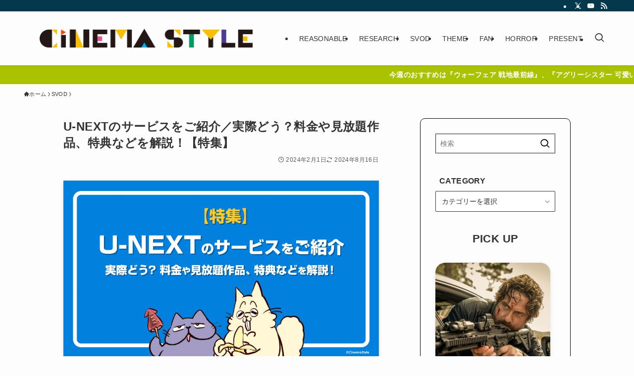

--- FILE ---
content_type: text/html; charset=UTF-8
request_url: https://www.cinemastyle.jp/subscribe/15686/
body_size: 31828
content:
<!DOCTYPE html>
<html lang="ja" data-loaded="false" data-scrolled="false" data-spmenu="closed">
<head>
<meta charset="utf-8">
<meta name="format-detection" content="telephone=no">
<meta http-equiv="X-UA-Compatible" content="IE=edge">
<meta name="viewport" content="width=device-width, viewport-fit=cover">
<title>U-NEXTのサービスをご紹介／実際どう？料金や見放題作品、特典などを解説！【特集】 | CinemaStyle</title>
<meta name='robots' content='max-image-preview:large' />
	<style>img:is([sizes="auto" i], [sizes^="auto," i]) { contain-intrinsic-size: 3000px 1500px }</style>
	<link rel="alternate" type="application/rss+xml" title="CinemaStyle &raquo; フィード" href="https://www.cinemastyle.jp/feed/" />
<link rel="alternate" type="application/rss+xml" title="CinemaStyle &raquo; コメントフィード" href="https://www.cinemastyle.jp/comments/feed/" />

<!-- SEO SIMPLE PACK 3.6.2 -->
<meta name="description" content="https://www.youtube.com/watch?v=0CaswltjJE4 ※本ページの情報は2024年1月時点のものです。最新の配信状況はU-NEXTサイトにてご確認ください。 ▸ U-NEXTに加入する そもそも「U-NEX">
<link rel="canonical" href="https://www.cinemastyle.jp/subscribe/15686/">
<meta property="og:locale" content="ja_JP">
<meta property="og:type" content="article">
<meta property="og:image" content="https://www.cinemastyle.jp/wp-content/uploads/2024/02/feature_thumb_unext.png">
<meta property="og:title" content="U-NEXTのサービスをご紹介／実際どう？料金や見放題作品、特典などを解説！【特集】 | CinemaStyle">
<meta property="og:description" content="https://www.youtube.com/watch?v=0CaswltjJE4 ※本ページの情報は2024年1月時点のものです。最新の配信状況はU-NEXTサイトにてご確認ください。 ▸ U-NEXTに加入する そもそも「U-NEX">
<meta property="og:url" content="https://www.cinemastyle.jp/subscribe/15686/">
<meta property="og:site_name" content="CinemaStyle">
<meta name="twitter:card" content="summary_large_image">
<meta name="twitter:site" content="CinemaStyle_jp">
<!-- Google Analytics (gtag.js) -->
<script async src="https://www.googletagmanager.com/gtag/js?id=G-7G7CFQJN6L"></script>
<script>
	window.dataLayer = window.dataLayer || [];
	function gtag(){dataLayer.push(arguments);}
	gtag("js", new Date());
	gtag("config", "G-7G7CFQJN6L");
</script>
	<!-- / SEO SIMPLE PACK -->

<link rel='stylesheet' id='wp-block-library-css' href='https://www.cinemastyle.jp/wp-includes/css/dist/block-library/style.min.css?ver=6.8.2' type='text/css' media='all' />
<link rel='stylesheet' id='swell-icons-css' href='https://www.cinemastyle.jp/wp-content/themes/swell/build/css/swell-icons.css?ver=2.15.0' type='text/css' media='all' />
<link rel='stylesheet' id='main_style-css' href='https://www.cinemastyle.jp/wp-content/themes/swell/build/css/main.css?ver=2.15.0' type='text/css' media='all' />
<link rel='stylesheet' id='swell_blocks-css' href='https://www.cinemastyle.jp/wp-content/themes/swell/build/css/blocks.css?ver=2.15.0' type='text/css' media='all' />
<style id='swell_custom-inline-css' type='text/css'>
:root{--swl-fz--content:3.8vw;--swl-letter_spacing:.025em;--swl-font_family:"Helvetica Neue", Arial, "Hiragino Kaku Gothic ProN", "Hiragino Sans", Meiryo, sans-serif;--swl-font_weight:400;--color_main:#04384c;--color_text:#333;--color_link:#1176d4;--color_htag:#000000;--color_bg:#fdfdfd;--color_gradient1:#d8ffff;--color_gradient2:#87e7ff;--color_main_thin:rgba(5, 70, 95, 0.05 );--color_main_dark:rgba(3, 42, 57, 1 );--color_list_check:#04384c;--color_list_num:#04384c;--color_list_good:#86dd7b;--color_list_triangle:#f4e03a;--color_list_bad:#f36060;--color_faq_q:#d55656;--color_faq_a:#6599b7;--color_icon_good:#3cd250;--color_icon_good_bg:#ecffe9;--color_icon_bad:#4b73eb;--color_icon_bad_bg:#eafaff;--color_icon_info:#f578b4;--color_icon_info_bg:#fff0fa;--color_icon_announce:#ffa537;--color_icon_announce_bg:#fff5f0;--color_icon_pen:#7a7a7a;--color_icon_pen_bg:#f7f7f7;--color_icon_book:#787364;--color_icon_book_bg:#f8f6ef;--color_icon_point:#ffa639;--color_icon_check:#86d67c;--color_icon_batsu:#f36060;--color_icon_hatena:#5295cc;--color_icon_caution:#f7da38;--color_icon_memo:#84878a;--color_deep01:#e44141;--color_deep02:#3d79d5;--color_deep03:#63a84d;--color_deep04:#f09f4d;--color_pale01:#fff2f0;--color_pale02:#f3f8fd;--color_pale03:#f1f9ee;--color_pale04:#fdf9ee;--color_mark_blue:#b7e3ff;--color_mark_green:#bdf9c3;--color_mark_yellow:#fcf69f;--color_mark_orange:#ffddbc;--border01:solid 3px #fab728;--border02:solid 1px var(--color_border);--border03:dashed 2px var(--color_border);--border04:solid 10px var(--color_gray);--card_posts_thumb_ratio:100%;--list_posts_thumb_ratio:100%;--big_posts_thumb_ratio:56.25%;--thumb_posts_thumb_ratio:100%;--blogcard_thumb_ratio:56.25%;--color_header_bg:#fdfdfd;--color_header_text:#333;--color_footer_bg:#fff163;--color_footer_text:#333;--container_size:1440px;--article_size:900px;--logo_size_sp:45px;--logo_size_pc:120px;--logo_size_pcfix:48px;}.swl-cell-bg[data-icon="doubleCircle"]{--cell-icon-color:#ffc977}.swl-cell-bg[data-icon="circle"]{--cell-icon-color:#94e29c}.swl-cell-bg[data-icon="triangle"]{--cell-icon-color:#eeda2f}.swl-cell-bg[data-icon="close"]{--cell-icon-color:#ec9191}.swl-cell-bg[data-icon="hatena"]{--cell-icon-color:#93c9da}.swl-cell-bg[data-icon="check"]{--cell-icon-color:#94e29c}.swl-cell-bg[data-icon="line"]{--cell-icon-color:#9b9b9b}.cap_box[data-colset="col1"]{--capbox-color:#f59b5f;--capbox-color--bg:#fff8eb}.cap_box[data-colset="col2"]{--capbox-color:#5fb9f5;--capbox-color--bg:#edf5ff}.cap_box[data-colset="col3"]{--capbox-color:#2fcd90;--capbox-color--bg:#eafaf2}.red_{--the-btn-color:#f74a4a;--the-btn-color2:#ffbc49;--the-solid-shadow: rgba(185, 56, 56, 1 )}.blue_{--the-btn-color:#338df4;--the-btn-color2:#35eaff;--the-solid-shadow: rgba(38, 106, 183, 1 )}.green_{--the-btn-color:#000000;--the-btn-color2:#7bf7bd;--the-solid-shadow: rgba(0, 0, 0, 1 )}.is-style-btn_normal{--the-btn-radius:0px}.is-style-btn_solid{--the-btn-radius:0px}.is-style-btn_shiny{--the-btn-radius:0px}.is-style-btn_line{--the-btn-radius:0px}.post_content blockquote{padding:1.5em 2em 1.5em 3em}.post_content blockquote::before{content:"";display:block;width:5px;height:calc(100% - 3em);top:1.5em;left:1.5em;border-left:solid 1px rgba(180,180,180,.75);border-right:solid 1px rgba(180,180,180,.75);}.mark_blue{background:-webkit-linear-gradient(transparent 64%,var(--color_mark_blue) 0%);background:linear-gradient(transparent 64%,var(--color_mark_blue) 0%)}.mark_green{background:-webkit-linear-gradient(transparent 64%,var(--color_mark_green) 0%);background:linear-gradient(transparent 64%,var(--color_mark_green) 0%)}.mark_yellow{background:-webkit-linear-gradient(transparent 64%,var(--color_mark_yellow) 0%);background:linear-gradient(transparent 64%,var(--color_mark_yellow) 0%)}.mark_orange{background:-webkit-linear-gradient(transparent 64%,var(--color_mark_orange) 0%);background:linear-gradient(transparent 64%,var(--color_mark_orange) 0%)}[class*="is-style-icon_"]{color:#333;border-width:0}[class*="is-style-big_icon_"]{border-width:2px;border-style:solid}[data-col="gray"] .c-balloon__text{background:#f7f7f7;border-color:#ccc}[data-col="gray"] .c-balloon__before{border-right-color:#f7f7f7}[data-col="green"] .c-balloon__text{background:#eff7ed;border-color:#9ddd93}[data-col="green"] .c-balloon__before{border-right-color:#eff7ed}[data-col="blue"] .c-balloon__text{background:#f2faff;border-color:#93d2f0}[data-col="blue"] .c-balloon__before{border-right-color:#f2faff}[data-col="red"] .c-balloon__text{background:#ffe0e7;border-color:#ffc6d4}[data-col="red"] .c-balloon__before{border-right-color:#ffe0e7}[data-col="yellow"] .c-balloon__text{background:#f9f9c2;border-color:#fbe593}[data-col="yellow"] .c-balloon__before{border-right-color:#f9f9c2}.-type-list2 .p-postList__body::after,.-type-big .p-postList__body::after{content: "READ MORE »";}.c-postThumb__cat{background-color:#04384c;color:#fff;background-image: repeating-linear-gradient(-45deg,rgba(255,255,255,.1),rgba(255,255,255,.1) 6px,transparent 6px,transparent 12px)}.post_content h2:where(:not([class^="swell-block-"]):not(.faq_q):not(.p-postList__title)){color:#fff;padding:.75em 1em;border-radius:2px;background:var(--color_htag)}.post_content h2:where(:not([class^="swell-block-"]):not(.faq_q):not(.p-postList__title))::before{position:absolute;display:block;pointer-events:none;content:"";bottom:calc(2px - 1.5em);left:1.5em;width:0;height:0;visibility:visible;border:.75em solid transparent;border-top-color:var(--color_htag)}.post_content h3:where(:not([class^="swell-block-"]):not(.faq_q):not(.p-postList__title)){padding:0 .5em .5em}.post_content h3:where(:not([class^="swell-block-"]):not(.faq_q):not(.p-postList__title))::before{content:"";width:100%;height:2px;background-color:var(--color_htag)}.post_content h4:where(:not([class^="swell-block-"]):not(.faq_q):not(.p-postList__title)){padding:0 0 0 16px;border-left:solid 2px var(--color_htag)}.l-header{box-shadow: 0 1px 4px rgba(0,0,0,.12)}.l-header__bar{color:#fff;background:var(--color_main)}.l-header__menuBtn{order:1}.l-header__customBtn{order:3}.c-gnav a::after{background:var(--color_main)}.p-spHeadMenu .menu-item.-current{border-bottom-color:var(--color_main)}.c-gnav > li:hover > a,.c-gnav > .-current > a{background:rgba(250,250,250,0.16)}.c-gnav .sub-menu{color:#333;background:#fff}.l-fixHeader::before{opacity:1}.c-infoBar{color:#fff;background-color:#a9c300}.c-infoBar__text{font-size:3.4vw}.c-infoBar__btn{background-color:var(--color_main) !important}#fix_bottom_menu{color:#333}#fix_bottom_menu::before{background:#fff;opacity:0.9}.c-widget__title.-spmenu{padding:.5em .75em;border-radius:var(--swl-radius--2, 0px);background:var(--color_main);color:#fff;}.c-widget__title.-footer{padding:.5em}.c-widget__title.-footer::before{content:"";bottom:0;left:0;width:40%;z-index:1;background:var(--color_main)}.c-widget__title.-footer::after{content:"";bottom:0;left:0;width:100%;background:var(--color_border)}.p-spMenu{color:#ffffff}.p-spMenu__inner::before{background:#00a2e9;opacity:1}.p-spMenu__overlay{background:#ffffff;opacity:1}[class*="page-numbers"]{color:var(--color_main);border: solid 1px var(--color_main)}a{text-decoration: none}.l-topTitleArea.c-filterLayer::before{background-color:#000;opacity:0.2;content:""}@media screen and (min-width: 960px){:root{}}@media screen and (max-width: 959px){:root{}.l-header__logo{order:2;text-align:center}}@media screen and (min-width: 600px){:root{--swl-fz--content:14px;}.c-infoBar__text{font-size:14px}}@media screen and (max-width: 599px){:root{}}@media (min-width: 1108px) {.alignwide{left:-100px;width:calc(100% + 200px);}}@media (max-width: 1108px) {.-sidebar-off .swell-block-fullWide__inner.l-container .alignwide{left:0px;width:100%;}}.l-fixHeader .l-fixHeader__gnav{order:0}[data-scrolled=true] .l-fixHeader[data-ready]{opacity:1;-webkit-transform:translateY(0)!important;transform:translateY(0)!important;visibility:visible}.-body-solid .l-fixHeader{box-shadow:0 2px 4px var(--swl-color_shadow)}.l-fixHeader__inner{align-items:stretch;color:var(--color_header_text);display:flex;padding-bottom:0;padding-top:0;position:relative;z-index:1}.l-fixHeader__logo{align-items:center;display:flex;line-height:1;margin-right:24px;order:0;padding:16px 0}.c-infoBar{overflow:hidden;position:relative;width:100%}.c-infoBar.-bg-stripe:before{background-image:repeating-linear-gradient(-45deg,#fff 0 6px,transparent 6px 12px);content:"";display:block;opacity:.1}.c-infoBar__link{text-decoration:none;z-index:0}.c-infoBar__link,.c-infoBar__text{color:inherit;display:block;position:relative}.c-infoBar__text{font-weight:700;padding:8px 0;z-index:1}.c-infoBar__text.-flow-on{-webkit-animation:flowing_text 12s linear infinite;animation:flowing_text 12s linear infinite;-webkit-animation-duration:12s;animation-duration:12s;text-align:left;-webkit-transform:translateX(100%);transform:translateX(100%);white-space:nowrap}.c-infoBar__text.-flow-off{align-items:center;display:flex;flex-wrap:wrap;justify-content:center;text-align:center}.c-infoBar__btn{border-radius:40px;box-shadow:0 2px 4px var(--swl-color_shadow);color:#fff;display:block;font-size:.95em;line-height:2;margin-left:1em;min-width:1em;padding:0 1em;text-decoration:none;width:auto}@media (min-width:960px){.c-infoBar__text.-flow-on{-webkit-animation-duration:20s;animation-duration:20s}}@media (min-width:1200px){.c-infoBar__text.-flow-on{-webkit-animation-duration:24s;animation-duration:24s}}@media (min-width:1600px){.c-infoBar__text.-flow-on{-webkit-animation-duration:30s;animation-duration:30s}}[data-scrolled=true] #fix_bottom_menu{bottom:0}#fix_bottom_menu{box-shadow:0 0 4px rgba(0,0,0,.1);transition:bottom .4s;width:100%;z-index:100}#fix_bottom_menu:before{display:block;z-index:0}#fix_bottom_menu .menu_list{align-items:center;display:flex;height:50px;justify-content:space-between;padding:2px 0 0;position:relative;z-index:1}#fix_bottom_menu .menu_btn .open_btn{opacity:1;-webkit-transform:scale(1.1);transform:scale(1.1)}#fix_bottom_menu .menu-item{flex:1 1 100%;margin:0;padding:0;text-align:center}#fix_bottom_menu .menu-item a{color:inherit;display:block;line-height:1;text-decoration:none}#fix_bottom_menu .menu-item i{color:inherit;display:block;font-size:20px;height:20px;line-height:20px;text-align:center}#fix_bottom_menu .menu-item i:before{color:inherit;display:inline-block}#fix_bottom_menu span{color:inherit;display:block;font-size:10px;line-height:1;margin-top:4px;width:100%}@media not all and (min-width:960px){#fix_bottom_menu{display:block;padding-bottom:calc(env(safe-area-inset-bottom)*.5)}}.is-style-btn_normal a,.is-style-btn_shiny a{box-shadow:var(--swl-btn_shadow)}.c-shareBtns__btn,.is-style-balloon>.c-tabList .c-tabList__button,.p-snsCta,[class*=page-numbers]{box-shadow:var(--swl-box_shadow)}.p-articleThumb__img,.p-articleThumb__youtube{box-shadow:var(--swl-img_shadow)}.p-pickupBanners__item .c-bannerLink,.p-postList__thumb{box-shadow:0 2px 8px rgba(0,0,0,.1),0 4px 4px -4px rgba(0,0,0,.1)}.p-postList.-w-ranking li:before{background-image:repeating-linear-gradient(-45deg,hsla(0,0%,100%,.1),hsla(0,0%,100%,.1) 6px,transparent 0,transparent 12px);box-shadow:1px 1px 4px rgba(0,0,0,.2)}:root{--swl-radius--2:2px;--swl-radius--4:4px;--swl-radius--8:8px}.c-categoryList__link,.c-tagList__link,.tag-cloud-link{border-radius:16px;padding:6px 10px}.-related .p-postList__thumb,.is-style-bg_gray,.is-style-bg_main,.is-style-bg_main_thin,.is-style-bg_stripe,.is-style-border_dg,.is-style-border_dm,.is-style-border_sg,.is-style-border_sm,.is-style-dent_box,.is-style-note_box,.is-style-stitch,[class*=is-style-big_icon_],input[type=number],input[type=text],textarea{border-radius:4px}.-ps-style-img .p-postList__link,.-type-thumb .p-postList__link,.p-postList__thumb{border-radius:12px;overflow:hidden;z-index:0}.c-widget .-type-list.-w-ranking .p-postList__item:before{border-radius:16px;left:2px;top:2px}.c-widget .-type-card.-w-ranking .p-postList__item:before{border-radius:0 0 4px 4px}.c-postThumb__cat{border-radius:16px;margin:.5em;padding:0 8px}.cap_box_ttl{border-radius:2px 2px 0 0}.cap_box_content{border-radius:0 0 2px 2px}.cap_box.is-style-small_ttl .cap_box_content{border-radius:0 2px 2px 2px}.cap_box.is-style-inner .cap_box_content,.cap_box.is-style-onborder_ttl .cap_box_content,.cap_box.is-style-onborder_ttl2 .cap_box_content,.cap_box.is-style-onborder_ttl2 .cap_box_ttl,.cap_box.is-style-shadow{border-radius:2px}.is-style-more_btn a,.p-postList__body:after,.submit{border-radius:40px}@media (min-width:960px){#sidebar .-type-list .p-postList__thumb{border-radius:8px}}@media not all and (min-width:960px){.-ps-style-img .p-postList__link,.-type-thumb .p-postList__link,.p-postList__thumb{border-radius:8px}}.l-header__bar{position:relative;width:100%}.l-header__bar .c-catchphrase{color:inherit;font-size:12px;letter-spacing:var(--swl-letter_spacing,.2px);line-height:14px;margin-right:auto;overflow:hidden;padding:4px 0;white-space:nowrap;width:50%}.l-header__bar .c-iconList .c-iconList__link{margin:0;padding:4px 6px}.l-header__barInner{align-items:center;display:flex;justify-content:flex-end}@media (min-width:960px){.-series .l-header__inner{align-items:stretch;display:flex}.-series .l-header__logo{align-items:center;display:flex;flex-wrap:wrap;margin-right:24px;padding:16px 0}.-series .l-header__logo .c-catchphrase{font-size:13px;padding:4px 0}.-series .c-headLogo{margin-right:16px}.-series-right .l-header__inner{justify-content:space-between}.-series-right .c-gnavWrap{margin-left:auto}.-series-right .w-header{margin-left:12px}.-series-left .w-header{margin-left:auto}}@media (min-width:960px) and (min-width:600px){.-series .c-headLogo{max-width:400px}}.c-gnav .sub-menu a:before,.c-listMenu a:before{-webkit-font-smoothing:antialiased;-moz-osx-font-smoothing:grayscale;font-family:icomoon!important;font-style:normal;font-variant:normal;font-weight:400;line-height:1;text-transform:none}.c-submenuToggleBtn{display:none}.c-listMenu a{padding:.75em 1em .75em 1.5em;transition:padding .25s}.c-listMenu a:hover{padding-left:1.75em;padding-right:.75em}.c-gnav .sub-menu a:before,.c-listMenu a:before{color:inherit;content:"\e921";display:inline-block;left:2px;position:absolute;top:50%;-webkit-transform:translateY(-50%);transform:translateY(-50%);vertical-align:middle}.widget_categories>ul>.cat-item>a,.wp-block-categories-list>li>a{padding-left:1.75em}.c-listMenu .children,.c-listMenu .sub-menu{margin:0}.c-listMenu .children a,.c-listMenu .sub-menu a{font-size:.9em;padding-left:2.5em}.c-listMenu .children a:before,.c-listMenu .sub-menu a:before{left:1em}.c-listMenu .children a:hover,.c-listMenu .sub-menu a:hover{padding-left:2.75em}.c-listMenu .children ul a,.c-listMenu .sub-menu ul a{padding-left:3.25em}.c-listMenu .children ul a:before,.c-listMenu .sub-menu ul a:before{left:1.75em}.c-listMenu .children ul a:hover,.c-listMenu .sub-menu ul a:hover{padding-left:3.5em}.c-gnav li:hover>.sub-menu{opacity:1;visibility:visible}.c-gnav .sub-menu:before{background:inherit;content:"";height:100%;left:0;position:absolute;top:0;width:100%;z-index:0}.c-gnav .sub-menu .sub-menu{left:100%;top:0;z-index:-1}.c-gnav .sub-menu a{padding-left:2em}.c-gnav .sub-menu a:before{left:.5em}.c-gnav .sub-menu a:hover .ttl{left:4px}:root{--color_content_bg:var(--color_bg);}.c-widget__title.-side{padding:.5em}.c-widget__title.-side::before{content:"";bottom:0;left:0;width:40%;z-index:1;background:var(--color_main)}.c-widget__title.-side::after{content:"";bottom:0;left:0;width:100%;background:var(--color_border)}.c-shareBtns__item:not(:last-child){margin-right:8px}.c-shareBtns__btn{padding:6px 8px;border-radius:2px}@media screen and (min-width: 960px){:root{}.single .c-postTitle__date{display:none}}@media screen and (max-width: 959px){:root{}.single .c-postTitle__date{display:none}}@media screen and (min-width: 600px){:root{}}@media screen and (max-width: 599px){:root{}}.swell-block-fullWide__inner.l-container{--swl-fw_inner_pad:var(--swl-pad_container,0px)}@media (min-width:960px){.-sidebar-on .l-content .alignfull,.-sidebar-on .l-content .alignwide{left:-16px;width:calc(100% + 32px)}.swell-block-fullWide__inner.l-article{--swl-fw_inner_pad:var(--swl-pad_post_content,0px)}.-sidebar-on .swell-block-fullWide__inner .alignwide{left:0;width:100%}.-sidebar-on .swell-block-fullWide__inner .alignfull{left:calc(0px - var(--swl-fw_inner_pad, 0))!important;margin-left:0!important;margin-right:0!important;width:calc(100% + var(--swl-fw_inner_pad, 0)*2)!important}}.p-relatedPosts .p-postList__item{margin-bottom:1.5em}.p-relatedPosts .p-postList__times,.p-relatedPosts .p-postList__times>:last-child{margin-right:0}@media (min-width:600px){.p-relatedPosts .p-postList__item{width:33.33333%}}@media screen and (min-width:600px) and (max-width:1239px){.p-relatedPosts .p-postList__item:nth-child(7),.p-relatedPosts .p-postList__item:nth-child(8){display:none}}@media screen and (min-width:1240px){.p-relatedPosts .p-postList__item{width:25%}}.-index-off .p-toc,.swell-toc-placeholder:empty{display:none}.p-toc.-modal{height:100%;margin:0;overflow-y:auto;padding:0}#main_content .p-toc{border-radius:var(--swl-radius--2,0);margin:4em auto;max-width:800px}#sidebar .p-toc{margin-top:-.5em}.p-toc .__pn:before{content:none!important;counter-increment:none}.p-toc .__prev{margin:0 0 1em}.p-toc .__next{margin:1em 0 0}.p-toc.is-omitted:not([data-omit=ct]) [data-level="2"] .p-toc__childList{height:0;margin-bottom:-.5em;visibility:hidden}.p-toc.is-omitted:not([data-omit=nest]){position:relative}.p-toc.is-omitted:not([data-omit=nest]):before{background:linear-gradient(hsla(0,0%,100%,0),var(--color_bg));bottom:5em;content:"";height:4em;left:0;opacity:.75;pointer-events:none;position:absolute;width:100%;z-index:1}.p-toc.is-omitted:not([data-omit=nest]):after{background:var(--color_bg);bottom:0;content:"";height:5em;left:0;opacity:.75;position:absolute;width:100%;z-index:1}.p-toc.is-omitted:not([data-omit=nest]) .__next,.p-toc.is-omitted:not([data-omit=nest]) [data-omit="1"]{display:none}.p-toc .p-toc__expandBtn{background-color:#f7f7f7;border:rgba(0,0,0,.2);border-radius:5em;box-shadow:0 0 0 1px #bbb;color:#333;display:block;font-size:14px;line-height:1.5;margin:.75em auto 0;min-width:6em;padding:.5em 1em;position:relative;transition:box-shadow .25s;z-index:2}.p-toc[data-omit=nest] .p-toc__expandBtn{display:inline-block;font-size:13px;margin:0 0 0 1.25em;padding:.5em .75em}.p-toc:not([data-omit=nest]) .p-toc__expandBtn:after,.p-toc:not([data-omit=nest]) .p-toc__expandBtn:before{border-top-color:inherit;border-top-style:dotted;border-top-width:3px;content:"";display:block;height:1px;position:absolute;top:calc(50% - 1px);transition:border-color .25s;width:100%;width:22px}.p-toc:not([data-omit=nest]) .p-toc__expandBtn:before{right:calc(100% + 1em)}.p-toc:not([data-omit=nest]) .p-toc__expandBtn:after{left:calc(100% + 1em)}.p-toc.is-expanded .p-toc__expandBtn{border-color:transparent}.p-toc__ttl{display:block;font-size:1.2em;line-height:1;position:relative;text-align:center}.p-toc__ttl:before{content:"\e918";display:inline-block;font-family:icomoon;margin-right:.5em;padding-bottom:2px;vertical-align:middle}#index_modal .p-toc__ttl{margin-bottom:.5em}.p-toc__list li{line-height:1.6}.p-toc__list>li+li{margin-top:.5em}.p-toc__list .p-toc__childList{padding-left:.5em}.p-toc__list [data-level="3"]{font-size:.9em}.p-toc__list .mininote{display:none}.post_content .p-toc__list{padding-left:0}#sidebar .p-toc__list{margin-bottom:0}#sidebar .p-toc__list .p-toc__childList{padding-left:0}.p-toc__link{color:inherit;font-size:inherit;text-decoration:none}.p-toc__link:hover{opacity:.8}.p-toc.-capbox{border:1px solid var(--color_main);overflow:hidden;padding:0 1em 1.5em}.p-toc.-capbox .p-toc__ttl{background-color:var(--color_main);color:#fff;margin:0 -1.5em 1.25em;padding:.5em}.p-toc.-capbox .p-toc__list{padding:0}@media (min-width:960px){#main_content .p-toc{width:92%}}@media (hover:hover){.p-toc .p-toc__expandBtn:hover{border-color:transparent;box-shadow:0 0 0 2px currentcolor}}@media (min-width:600px){.p-toc.-capbox .p-toc__list{padding-left:.25em}}.p-pnLinks{align-items:stretch;display:flex;justify-content:space-between;margin:2em 0}.p-pnLinks__item{font-size:3vw;position:relative;width:49%}.p-pnLinks__item:before{content:"";display:block;height:.5em;pointer-events:none;position:absolute;top:50%;width:.5em;z-index:1}.p-pnLinks__item.-prev:before{border-bottom:1px solid;border-left:1px solid;left:.35em;-webkit-transform:rotate(45deg) translateY(-50%);transform:rotate(45deg) translateY(-50%)}.p-pnLinks__item.-prev .p-pnLinks__thumb{margin-right:8px}.p-pnLinks__item.-next .p-pnLinks__link{justify-content:flex-end}.p-pnLinks__item.-next:before{border-bottom:1px solid;border-right:1px solid;right:.35em;-webkit-transform:rotate(-45deg) translateY(-50%);transform:rotate(-45deg) translateY(-50%)}.p-pnLinks__item.-next .p-pnLinks__thumb{margin-left:8px;order:2}.p-pnLinks__item.-next:first-child{margin-left:auto}.p-pnLinks__link{align-items:center;border-radius:var(--swl-radius--2,0);color:inherit;display:flex;height:100%;line-height:1.4;min-height:4em;padding:.6em 1em .5em;position:relative;text-decoration:none;transition:box-shadow .25s;width:100%}.p-pnLinks__thumb{border-radius:var(--swl-radius--4,0);height:32px;-o-object-fit:cover;object-fit:cover;width:48px}.p-pnLinks .-prev .p-pnLinks__link{border-left:1.25em solid var(--color_main)}.p-pnLinks .-prev:before{color:#fff}.p-pnLinks .-next .p-pnLinks__link{border-right:1.25em solid var(--color_main)}.p-pnLinks .-next:before{color:#fff}@media not all and (min-width:960px){.p-pnLinks.-thumb-on{display:block}.p-pnLinks.-thumb-on .p-pnLinks__item{width:100%}}@media (min-width:600px){.p-pnLinks__item{font-size:13px}.p-pnLinks__thumb{height:48px;width:72px}.p-pnLinks__title{transition:-webkit-transform .25s;transition:transform .25s;transition:transform .25s,-webkit-transform .25s}.-prev>.p-pnLinks__link:hover .p-pnLinks__title{-webkit-transform:translateX(4px);transform:translateX(4px)}.-next>.p-pnLinks__link:hover .p-pnLinks__title{-webkit-transform:translateX(-4px);transform:translateX(-4px)}.p-pnLinks .-prev .p-pnLinks__link:hover{box-shadow:1px 1px 2px var(--swl-color_shadow)}.p-pnLinks .-next .p-pnLinks__link:hover{box-shadow:-1px 1px 2px var(--swl-color_shadow)}}
</style>
<link rel='stylesheet' id='swell-parts/footer-css' href='https://www.cinemastyle.jp/wp-content/themes/swell/build/css/modules/parts/footer.css?ver=2.15.0' type='text/css' media='all' />
<link rel='stylesheet' id='swell-page/single-css' href='https://www.cinemastyle.jp/wp-content/themes/swell/build/css/modules/page/single.css?ver=2.15.0' type='text/css' media='all' />
<style id='classic-theme-styles-inline-css' type='text/css'>
/*! This file is auto-generated */
.wp-block-button__link{color:#fff;background-color:#32373c;border-radius:9999px;box-shadow:none;text-decoration:none;padding:calc(.667em + 2px) calc(1.333em + 2px);font-size:1.125em}.wp-block-file__button{background:#32373c;color:#fff;text-decoration:none}
</style>
<link rel='stylesheet' id='dashicons-css' href='https://www.cinemastyle.jp/wp-includes/css/dashicons.min.css?ver=6.8.2' type='text/css' media='all' />
<style id='ade_editor_style-inline-css' type='text/css'>
[aria-controls="ai-direct-editor-sidebar:ai-direct-editor-sidebar"] {
background-color: #cccccc;
}
[id="ai-direct-editor-menu:ai-direct-editor-menu"] .is-pressed {
display: none !important;
}
[id="ai-direct-editor-menu:ai-direct-editor-menu"] .components-base-control {
margin-top: 1em;
}
.ade_main_panel_input {
padding: 12px !important;
}
.ade_main_panel_input label {
font-size: 13px !important;
}
.ade_main_panel_input textarea, .ade_main_panel_input input, .ade_main_panel_input select {
font-size: 16px !important;
}
.ade_main_panel textarea, .ade_main_panel input, .ade_main_panel select {
font-size: 16px !important;
}
.ade_main_block .ade_panel_button {
margin-bottom: 1.5em;
margin-right: 1em;
}
.ade_main_block .ade_panel_buttons {
margin-top: 1em;
}
.ade_main_block > div {
background-color: #f0f0f0 !important;
border: 1px solid #fff !important;
padding: 0 !important;
}
.ade_main_panel > div {
background-color: #f0f0f0 !important;
border: 1px solid #fff !important;
}
.ade_main_panel h2:has(.done-output) {
background-color: #c0c0c0 !important;
}
.ade_main_panel h2 {
background: none !important;
background-color: #d0d0d0 !important;
border: 1px solid #fff !important;
padding: 0 !important;
margin-top: 0 !important;
margin-bottom: 0 !important;
}
.ade_main_panel > h2 {
background-color: #e0e0e0 !important;
border: 1px solid #fff !important;
}
.ade_main_panel h2 button {
padding: 12px !important;
}
.ade_main_panel h2::before {
content: none !important;
}
.ade_main_panel h2::after {
content: none !important;
}
.ade_main_panel.is-opened > h2 {
padding: 0 !important;
margin: 0 !important;
}
.ade_main_panel .is-opened > h2 {
padding: 0 !important;
margin: -16px -16px 5px !important;
}
.ade_main_panel label {
font-size: 13px !important;
}
.ade_block_panel {
background-color: #f0f0f0 !important;
padding: 0 !important;
position: relative !important;
z-index: 100 !important;
pointer-events: all !important;
}
.ade_block_panel textarea, .ade_block_panel input, .ade_block_panel select {
font-size: 16px !important;
}
.ade_block_panel > div {
background-color: #f0f0f0 !important;
border: 1px solid #fff !important;
}
.ade_block_panel h2:has(.done-output) {
background-color: #c0c0c0 !important;
}
.ade_block_panel h2 {
background-color: #e0e0e0 !important;
}
.ade_block_panel h2 button {
padding: 12px !important;
}
.ade_block_panel h2::before {
content: none !important;
}
.ade_block_panel h2::after {
content: none !important;
}
.ade_block_panel.is-opened > h2 {
padding: 0 !important;
margin: 0 !important;
}
.ade_block_panel label {
font-size: 13px !important;
}
.editor-sidebar__panel button:not(:nth-child(1)) {
margin-top: 5px;
}
.ade_editor_caption {
font-size: 16px !important;
}
.ade_space_between_box {
display: flex;
justify-content: space-between;
}
.ade_space_between_box .components-base-control {
width: 100% !important;
}
.ade_space_between_box .components-base-control label {
white-space: wrap !important;
}
@media screen and (max-width: 767px) {
.ade_space_between_box {
display: block;
}
.ade_space_between_box div:has(button) {
padding: 12px !important;
}
.ade_space_between_box button {
margin: 0 !important;
}
}
.guide-popup {
width: 60% !important;
height: 100% !important;
padding: 1rem 3rem !important;
}
@media screen and (max-width: 767px) {
.guide-popup {
padding: 1rem !important;
}
}
.guide-popup iframe {
width: 640px !important;
height: 360px !important;
margin: 0 auto !important;
}
@media screen and (max-width: 767px) {
.guide-popup iframe {
width: 100% !important;
height: 100% !important;
}
}
.guide-popup p {
display: flex !important;
align-items: center !important;
}
.ade_no_function {
text-align: center !important;
}
.ade-check-modal .components-base-control {
margin-bottom: 1em;
}
.ade-check-modal .text-diff-added {
background-color: lightgreen;
}
.ade-check-modal .text-diff-removed {
background-color: pink;
}
.ade-autocomplete {
background-color: lightgray !important;
}
</style>
<style id='global-styles-inline-css' type='text/css'>
:root{--wp--preset--aspect-ratio--square: 1;--wp--preset--aspect-ratio--4-3: 4/3;--wp--preset--aspect-ratio--3-4: 3/4;--wp--preset--aspect-ratio--3-2: 3/2;--wp--preset--aspect-ratio--2-3: 2/3;--wp--preset--aspect-ratio--16-9: 16/9;--wp--preset--aspect-ratio--9-16: 9/16;--wp--preset--color--black: #000;--wp--preset--color--cyan-bluish-gray: #abb8c3;--wp--preset--color--white: #fff;--wp--preset--color--pale-pink: #f78da7;--wp--preset--color--vivid-red: #cf2e2e;--wp--preset--color--luminous-vivid-orange: #ff6900;--wp--preset--color--luminous-vivid-amber: #fcb900;--wp--preset--color--light-green-cyan: #7bdcb5;--wp--preset--color--vivid-green-cyan: #00d084;--wp--preset--color--pale-cyan-blue: #8ed1fc;--wp--preset--color--vivid-cyan-blue: #0693e3;--wp--preset--color--vivid-purple: #9b51e0;--wp--preset--color--swl-main: var(--color_main);--wp--preset--color--swl-main-thin: var(--color_main_thin);--wp--preset--color--swl-gray: var(--color_gray);--wp--preset--color--swl-deep-01: var(--color_deep01);--wp--preset--color--swl-deep-02: var(--color_deep02);--wp--preset--color--swl-deep-03: var(--color_deep03);--wp--preset--color--swl-deep-04: var(--color_deep04);--wp--preset--color--swl-pale-01: var(--color_pale01);--wp--preset--color--swl-pale-02: var(--color_pale02);--wp--preset--color--swl-pale-03: var(--color_pale03);--wp--preset--color--swl-pale-04: var(--color_pale04);--wp--preset--gradient--vivid-cyan-blue-to-vivid-purple: linear-gradient(135deg,rgba(6,147,227,1) 0%,rgb(155,81,224) 100%);--wp--preset--gradient--light-green-cyan-to-vivid-green-cyan: linear-gradient(135deg,rgb(122,220,180) 0%,rgb(0,208,130) 100%);--wp--preset--gradient--luminous-vivid-amber-to-luminous-vivid-orange: linear-gradient(135deg,rgba(252,185,0,1) 0%,rgba(255,105,0,1) 100%);--wp--preset--gradient--luminous-vivid-orange-to-vivid-red: linear-gradient(135deg,rgba(255,105,0,1) 0%,rgb(207,46,46) 100%);--wp--preset--gradient--very-light-gray-to-cyan-bluish-gray: linear-gradient(135deg,rgb(238,238,238) 0%,rgb(169,184,195) 100%);--wp--preset--gradient--cool-to-warm-spectrum: linear-gradient(135deg,rgb(74,234,220) 0%,rgb(151,120,209) 20%,rgb(207,42,186) 40%,rgb(238,44,130) 60%,rgb(251,105,98) 80%,rgb(254,248,76) 100%);--wp--preset--gradient--blush-light-purple: linear-gradient(135deg,rgb(255,206,236) 0%,rgb(152,150,240) 100%);--wp--preset--gradient--blush-bordeaux: linear-gradient(135deg,rgb(254,205,165) 0%,rgb(254,45,45) 50%,rgb(107,0,62) 100%);--wp--preset--gradient--luminous-dusk: linear-gradient(135deg,rgb(255,203,112) 0%,rgb(199,81,192) 50%,rgb(65,88,208) 100%);--wp--preset--gradient--pale-ocean: linear-gradient(135deg,rgb(255,245,203) 0%,rgb(182,227,212) 50%,rgb(51,167,181) 100%);--wp--preset--gradient--electric-grass: linear-gradient(135deg,rgb(202,248,128) 0%,rgb(113,206,126) 100%);--wp--preset--gradient--midnight: linear-gradient(135deg,rgb(2,3,129) 0%,rgb(40,116,252) 100%);--wp--preset--font-size--small: 0.9em;--wp--preset--font-size--medium: 1.1em;--wp--preset--font-size--large: 1.25em;--wp--preset--font-size--x-large: 42px;--wp--preset--font-size--xs: 0.75em;--wp--preset--font-size--huge: 1.6em;--wp--preset--spacing--20: 0.44rem;--wp--preset--spacing--30: 0.67rem;--wp--preset--spacing--40: 1rem;--wp--preset--spacing--50: 1.5rem;--wp--preset--spacing--60: 2.25rem;--wp--preset--spacing--70: 3.38rem;--wp--preset--spacing--80: 5.06rem;--wp--preset--shadow--natural: 6px 6px 9px rgba(0, 0, 0, 0.2);--wp--preset--shadow--deep: 12px 12px 50px rgba(0, 0, 0, 0.4);--wp--preset--shadow--sharp: 6px 6px 0px rgba(0, 0, 0, 0.2);--wp--preset--shadow--outlined: 6px 6px 0px -3px rgba(255, 255, 255, 1), 6px 6px rgba(0, 0, 0, 1);--wp--preset--shadow--crisp: 6px 6px 0px rgba(0, 0, 0, 1);}:where(.is-layout-flex){gap: 0.5em;}:where(.is-layout-grid){gap: 0.5em;}body .is-layout-flex{display: flex;}.is-layout-flex{flex-wrap: wrap;align-items: center;}.is-layout-flex > :is(*, div){margin: 0;}body .is-layout-grid{display: grid;}.is-layout-grid > :is(*, div){margin: 0;}:where(.wp-block-columns.is-layout-flex){gap: 2em;}:where(.wp-block-columns.is-layout-grid){gap: 2em;}:where(.wp-block-post-template.is-layout-flex){gap: 1.25em;}:where(.wp-block-post-template.is-layout-grid){gap: 1.25em;}.has-black-color{color: var(--wp--preset--color--black) !important;}.has-cyan-bluish-gray-color{color: var(--wp--preset--color--cyan-bluish-gray) !important;}.has-white-color{color: var(--wp--preset--color--white) !important;}.has-pale-pink-color{color: var(--wp--preset--color--pale-pink) !important;}.has-vivid-red-color{color: var(--wp--preset--color--vivid-red) !important;}.has-luminous-vivid-orange-color{color: var(--wp--preset--color--luminous-vivid-orange) !important;}.has-luminous-vivid-amber-color{color: var(--wp--preset--color--luminous-vivid-amber) !important;}.has-light-green-cyan-color{color: var(--wp--preset--color--light-green-cyan) !important;}.has-vivid-green-cyan-color{color: var(--wp--preset--color--vivid-green-cyan) !important;}.has-pale-cyan-blue-color{color: var(--wp--preset--color--pale-cyan-blue) !important;}.has-vivid-cyan-blue-color{color: var(--wp--preset--color--vivid-cyan-blue) !important;}.has-vivid-purple-color{color: var(--wp--preset--color--vivid-purple) !important;}.has-black-background-color{background-color: var(--wp--preset--color--black) !important;}.has-cyan-bluish-gray-background-color{background-color: var(--wp--preset--color--cyan-bluish-gray) !important;}.has-white-background-color{background-color: var(--wp--preset--color--white) !important;}.has-pale-pink-background-color{background-color: var(--wp--preset--color--pale-pink) !important;}.has-vivid-red-background-color{background-color: var(--wp--preset--color--vivid-red) !important;}.has-luminous-vivid-orange-background-color{background-color: var(--wp--preset--color--luminous-vivid-orange) !important;}.has-luminous-vivid-amber-background-color{background-color: var(--wp--preset--color--luminous-vivid-amber) !important;}.has-light-green-cyan-background-color{background-color: var(--wp--preset--color--light-green-cyan) !important;}.has-vivid-green-cyan-background-color{background-color: var(--wp--preset--color--vivid-green-cyan) !important;}.has-pale-cyan-blue-background-color{background-color: var(--wp--preset--color--pale-cyan-blue) !important;}.has-vivid-cyan-blue-background-color{background-color: var(--wp--preset--color--vivid-cyan-blue) !important;}.has-vivid-purple-background-color{background-color: var(--wp--preset--color--vivid-purple) !important;}.has-black-border-color{border-color: var(--wp--preset--color--black) !important;}.has-cyan-bluish-gray-border-color{border-color: var(--wp--preset--color--cyan-bluish-gray) !important;}.has-white-border-color{border-color: var(--wp--preset--color--white) !important;}.has-pale-pink-border-color{border-color: var(--wp--preset--color--pale-pink) !important;}.has-vivid-red-border-color{border-color: var(--wp--preset--color--vivid-red) !important;}.has-luminous-vivid-orange-border-color{border-color: var(--wp--preset--color--luminous-vivid-orange) !important;}.has-luminous-vivid-amber-border-color{border-color: var(--wp--preset--color--luminous-vivid-amber) !important;}.has-light-green-cyan-border-color{border-color: var(--wp--preset--color--light-green-cyan) !important;}.has-vivid-green-cyan-border-color{border-color: var(--wp--preset--color--vivid-green-cyan) !important;}.has-pale-cyan-blue-border-color{border-color: var(--wp--preset--color--pale-cyan-blue) !important;}.has-vivid-cyan-blue-border-color{border-color: var(--wp--preset--color--vivid-cyan-blue) !important;}.has-vivid-purple-border-color{border-color: var(--wp--preset--color--vivid-purple) !important;}.has-vivid-cyan-blue-to-vivid-purple-gradient-background{background: var(--wp--preset--gradient--vivid-cyan-blue-to-vivid-purple) !important;}.has-light-green-cyan-to-vivid-green-cyan-gradient-background{background: var(--wp--preset--gradient--light-green-cyan-to-vivid-green-cyan) !important;}.has-luminous-vivid-amber-to-luminous-vivid-orange-gradient-background{background: var(--wp--preset--gradient--luminous-vivid-amber-to-luminous-vivid-orange) !important;}.has-luminous-vivid-orange-to-vivid-red-gradient-background{background: var(--wp--preset--gradient--luminous-vivid-orange-to-vivid-red) !important;}.has-very-light-gray-to-cyan-bluish-gray-gradient-background{background: var(--wp--preset--gradient--very-light-gray-to-cyan-bluish-gray) !important;}.has-cool-to-warm-spectrum-gradient-background{background: var(--wp--preset--gradient--cool-to-warm-spectrum) !important;}.has-blush-light-purple-gradient-background{background: var(--wp--preset--gradient--blush-light-purple) !important;}.has-blush-bordeaux-gradient-background{background: var(--wp--preset--gradient--blush-bordeaux) !important;}.has-luminous-dusk-gradient-background{background: var(--wp--preset--gradient--luminous-dusk) !important;}.has-pale-ocean-gradient-background{background: var(--wp--preset--gradient--pale-ocean) !important;}.has-electric-grass-gradient-background{background: var(--wp--preset--gradient--electric-grass) !important;}.has-midnight-gradient-background{background: var(--wp--preset--gradient--midnight) !important;}.has-small-font-size{font-size: var(--wp--preset--font-size--small) !important;}.has-medium-font-size{font-size: var(--wp--preset--font-size--medium) !important;}.has-large-font-size{font-size: var(--wp--preset--font-size--large) !important;}.has-x-large-font-size{font-size: var(--wp--preset--font-size--x-large) !important;}
:where(.wp-block-post-template.is-layout-flex){gap: 1.25em;}:where(.wp-block-post-template.is-layout-grid){gap: 1.25em;}
:where(.wp-block-columns.is-layout-flex){gap: 2em;}:where(.wp-block-columns.is-layout-grid){gap: 2em;}
:root :where(.wp-block-pullquote){font-size: 1.5em;line-height: 1.6;}
</style>
<link rel='stylesheet' id='child_style-css' href='https://www.cinemastyle.jp/wp-content/themes/swell_child/style.css?ver=20240716101018' type='text/css' media='all' />
<link rel='stylesheet' id='swell_swiper-css' href='https://www.cinemastyle.jp/wp-content/themes/swell/build/css/plugins/swiper.css?ver=2.15.0' type='text/css' media='all' />
<link rel='stylesheet' id='cocoon_icon-css' href='https://www.cinemastyle.jp/wp-content/plugins/cocoon-to-swell/assets/css/fontawesome.min.css?ver=1.1.2' type='text/css' media='all' />
<link rel='stylesheet' id='cocoon-to-swell-style-css' href='https://www.cinemastyle.jp/wp-content/plugins/cocoon-to-swell/assets/css/cocoon.css?ver=1.1.2' type='text/css' media='all' />

<noscript><link href="https://www.cinemastyle.jp/wp-content/themes/swell/build/css/noscript.css" rel="stylesheet"></noscript>
<link rel="https://api.w.org/" href="https://www.cinemastyle.jp/wp-json/" /><link rel="alternate" title="JSON" type="application/json" href="https://www.cinemastyle.jp/wp-json/wp/v2/posts/15686" /><link rel='shortlink' href='https://www.cinemastyle.jp/?p=15686' />
<link rel="icon" href="https://www.cinemastyle.jp/wp-content/uploads/2024/07/cropped-cinemastyle_icon_-square-32x32.jpg" sizes="32x32" />
<link rel="icon" href="https://www.cinemastyle.jp/wp-content/uploads/2024/07/cropped-cinemastyle_icon_-square-192x192.jpg" sizes="192x192" />
<link rel="apple-touch-icon" href="https://www.cinemastyle.jp/wp-content/uploads/2024/07/cropped-cinemastyle_icon_-square-180x180.jpg" />
<meta name="msapplication-TileImage" content="https://www.cinemastyle.jp/wp-content/uploads/2024/07/cropped-cinemastyle_icon_-square-270x270.jpg" />
		<style type="text/css" id="wp-custom-css">
			body {
  font-family: "Hiragino Sans", Meiryo, sans-serif;
}


/* header */
.l-header__menuBtn {
	background-color: #E22F00;
}

.-series .l-header__logo {
  padding:0;
}
.l-header__menuBtn {
  height: 40px;
  width: 40px;
}
.l-header__customBtn {
  /* height: 40px;
  width: 40px; */
}
.l-header__inner {
  align-items: normal;
}
.c-iconBtn{
	padding: 0px 10px;
}
.c-iconBtn__icon:before {
  color: white;
}

.l-header__customBtn {
  color: #000000;
}

.c-smallNavTitle {
  display:none;
}

.icon-search.c-iconBtn__icon:before {
  color: black !important;
}

.l-fixHeader__logo{
	padding: 28px 0;
}
.c-headLogo__img {
    height: 80px;
}

[data-scrolled=true] .c-headLogo__img {
    height: 40px;
}


/* FixヘッダーSP */
#header_sp{
	display: block;
	visibility: hidden;
	opacity: 0;
	transition: all 0.5s;
	position: fixed;
	top: 0;
	left: 0;
}


/* ヘッダーロゴ調整（レスポンシブ切替） */
.h_logo_pc {
   display: block !important;
   height: 45px;
}
.h_logo_sp { display: none !important; }
 
@media only screen and (max-width: 960px) {
    .h_logo_pc { display: none !important;}
    .h_logo_sp { display: block !important;}
}

.-series .l-header__logo { 
  margin: 32px 32px 32px !important;
  max-width: 430px;
  transition: 0.5s;
}
 
@media only screen and (max-width: 960px) {
	#header.-series .l-header__logo {
     margin: 35px 35px !important;
    }
    .-series .l-header__logo img{
      width: 100%;
      text-align: center;
      margin: 0 auto;
	  transition: 0.5s;
     }
  [data-scrolled=true] #header_sp.-series .l-header__logo {
     margin: 20px 25px !important;
	 transition: 0.5s;
    }
}

/* ヘッダーロゴ調整（SP時スクロール切替） */
@media only screen and (max-width: 960px) {
    [data-scrolled=true] #header_sp {
		display: block !important;
		opacity: 1;
		-webkit-transform: translateY(0) !important;
		transform: translateY(0) !important;
		visibility: visible;
		transition: 0.5s;
	}
}


/* TOP・mvスライダーの背景設置 */
.top #content  {
  position: relative;
}

.p-postSlider {
	padding-bottom: 0 !important;
  z-index: 2;
  position: relative;
}

#post_slider .p-postSlider__inner:after{
  content: "";
	display: block;
	position: absolute;
	left: 0;
	bottom: 0;
  width: 100%;
  height: 20%;
  background-color:#FABE00;
  z-index: 0;
}

.pc-py-20 {
  padding-top: 0 !important;
}

/* .top #content::before {
  content: "";
  position: absolute;
  width: 200%;
  height: 10em;
	 top: -10em;
  left: 0;
  background-color:#FABE00;
  z-index: -2;
	margin: 0 calc(50% - 50vw);
} */

.p-postSlider .swiper-pagination {
	 z-index: 10;
}
.p-postSlider.-ps-style-img .p-postList__title {
    display: none;
}

.p-postSlider {
  padding-bottom: var(--swl-post_slide_padY, 0px);
  padding-top: var(--swl-post_slide_padY, 38px);
	padding-left:0;
	padding-right:0;
}

#post_slider .swiper {
    padding-bottom: 4%;
    margin-left: 0;
    margin-right: 0;
    padding-left: 30px;
	  padding-right: 30px;
}
@media (max-width: 959px) {
#post_slider .swiper {
    padding-bottom: 48px;
}
	#post_slider .p-postSlider__inner:after {
   height: 50%;
}
}

    .sp-py-20 {
        padding-bottom: 2em !important;
        padding-top: 1em !important;
    }

/* インジケーターの色調整 */
.p-postSlider .swiper-pagination-bullet.swiper-pagination-bullet-active {
    background: #fff;
    opacity: 1;
}
.swiper-pagination-bullet.swiper-pagination-bullet-active {
	background-color:#000;
}

/* インジケーターのサイズ調整 */
.p-postSlider .swiper-pagination-bullet {
 height: 10px;
 width: 10px;
 }


span.swiper-pagination-bullet {
 height: 10px;
 width: 10px;
 opacity: 0.72;

 }

@media (max-width: 959px) {
.p-postSlider .swiper-pagination-bullet {
 height: 8px;
 width: 8px;
 }

span.swiper-pagination-bullet {
 height: 8px;
 width: 8px;
 }
}



/* PICKUPインジケーターの位置調整 */
.p-postList.-type-thumb .p-postList__thumb {
    margin-bottom: 24px;
}

@media (max-width: 959px) {
.p-postList.-type-thumb .p-postList__thumb {
    margin-bottom: 20px;
}
}

/* 「おもしろい映画」調整 */
.fun-movie {
	position:relative;
	top:-20px;
	line-height: 2.2em;
}

/* PICKUPとRANKINGの横幅調整 */
.swell-block-fullWide__inner {
    padding: 0px 120px;
}

@media (max-width: 959px) {
.swell-block-fullWide__inner {
    padding: 0px 30px;
}
}

/* 全画面幅ver. */
/* .swell-block-fullWide__inner.l-container {
    padding: 0px 60px;
}

@media (max-width: 959px) {
.swell-block-fullWide__inner.l-container {
    padding: 0px 30px;
}
} */

/* @media (max-width: 959px) {
  .sp-py-20 {
    padding-top: initial!important;
  }
} */

/* PICKUPサムネイルサイズ調整 */
.-type-list .p-postList__link, .-type-list2 .p-postList__link {
    width: 88%;
    padding-bottom: 20px;
}
@media (max-width: 959px) {
.-type-list .p-postList__link, .-type-list2 .p-postList__link {
    width: 100%;
    padding-bottom: 10px;
}
}

/* 各メインビュー画像調整 */
.-type-thumb .p-postList__thumb {
    box-shadow: none;
    width: 95%;
    margin-inline: auto;
}

@media (max-width: 959px) {
.-type-thumb .p-postList__thumb {
width: 100%;
}
}


/* .-type-thumb .p-postList__thumb {
    box-shadow: none;
    width: 80%;
    margin-inline: auto;
}
 */
/* PICKUPとランキングの上下余白の調整 */
@media not all and (min-width: 960px) {
    .sp-py-40 {
        padding-top: 2.5em !important;
    }
}

/* サムネイルの角丸調整 */
.-ps-style-img .p-postList__link, .-type-thumb .p-postList__link, .p-postList__thumb {
    border-radius: 20px;
    overflow: hidden;
    z-index: 0;
}



/* TOPランキング */
.wp-block-column {
  flex-basis: 47px;
}
	
	@media (max-width: 959px) {
	.ranking-block {
	position:relative;
		top:-32px;
	}
		.ranking-fullWide.sp-py-40{
			padding-bottom:1em!important;
		}
}
	
	@media (max-width: 959px) {
	.ranking-block.swl-fz {
	font-size:20px;
	}
}

.ranking-block .pc_only {
    line-height: 2.9em;
}
.ranking-block .sp_only {
	line-height:2.5em;
	}


/* アーカイブカード幅カスタマイズ */
.-type-card .p-postList__thumb {
    width: 96%;
}

@media (max-width: 599px) {
  .wp-block-columns.sp_column2 {
    flex-direction: column-reverse;
  }
}

/* アーカイブタイトルの下線 */
.c-pageTitle__inner {
    display: block;
    padding-top: .5em;
    padding-bottom: .5em;
 border-bottom: 4px solid #00A2E9;
}

@media (max-width: 959px) {
.c-pageTitle__inner {
 border-bottom: 4px solid #00A2E9;
}
}

/* TOP NEW POST */
@media (max-width: 599px) {
  .-type-card .p-postList__thumb {
  width: 40%;
}
	.p-postList__body {
  width: 60%;
	}
  .-type-card .p-postList__link {
    display: flex;
		 gap: 18px;
  }
}

.u-mb-20 {
	margin-top:4em;
}
@media (max-width: 959px) {
 .u-mb-20 {
	margin-top:3em;
}
}

@media (max-width: 959px) {
	.new-post-title{
		width:220px;
		margin-inline: auto;
	}
}

/* NEW POSTのカード幅調整 */
/* .-sidebar-off .-type-card.-pc-col3 .p-postList__item, .-sidebar-off .-type-thumb.-pc-col3 .p-postList__item {
        width: 32.33333%;
        margin-inline: auto;
    } */



/* fooderナビ設置 */
.footer-nav {
	display: flex;
	column-gap: 45px;
	justify-content: center;
}

.l-footer__nav li:first-child a {
	border-left: none;
}

.l-footer__nav a {
	border-left: none;
	border-right: none;
}

.footer-img {
	text-align: center;
}

.footer-img img {
	width: 100%;
	max-width: 684px;
}

.l-footer__foot{
  padding-top: 0;
}

.w-footer__box {
  flex: 1;
  padding-top: 1em;
  padding-bottom: 0;
}
@media (max-width: 959px) {
  .footer-nav {
    column-gap: 15px;
  }
	.footer-img img {
		max-width: 247px;
}
}

@media (max-width: 750px) {
  .footer-nav {
    display: flex;
    flex-direction: column;
    column-gap: 0;
  }
   .footer-nav a {
    padding: 5px 0;
    border-bottom: 0.5px solid #707070;
  }
	.footer-img img {
		max-width: 247px;
}
}

/* ドロワー */
.p-spMenu__nav{
  display:none;
}

.c-widget__title.-spmenu {
	display:none;
}

.drawer-block.wp-block-image img {
    box-sizing: border-box;
    height: auto;
    max-width: 80%;
    vertical-align: bottom;
}




/* サイドバーに枠線をつける */
#sidebar {
	border: 1px solid #000;
	padding: 30px;
	border-radius: 10px;
}
@media (max-width: 959px) {
  #sidebar {
    border: none;
	padding: 0px;
  }
}

.p-profileBox {
	border: none;
}

/* .c-searchForm__s {
	border: none;
} */

/* カテゴリーのサブタイトルを非表示にする */
.c-pageTitle__subTitle{
	display: none;
}

/* 投稿記事下部のカテゴリーを非表示*/
.p-articleFoot{
  display: none;
}

.c-widget__title.-side::before,.c-widget__title.-side::after {
	display:none;
}

.c-widget__title {
	margin-bottom: 0;
}



/* 検索フォーム周辺カスタマイズ*/
.c-searchForm__submit:before {
color:#000; 
}
.u-bg-main {
	background-color: transparent !important;
	border:none;
}

.c-searchForm {
    position: relative;
    border: 1px solid;
}

/* カテゴリー選択カスタマイズ*/
.widget_archive select, .widget_categories select, .wp-block-archives select, .wp-block-categories select {
	background-color: #fff;
    border: 1px solid;
}

/* SP時categoryのタイトル消す*/
@media (max-width: 959px) {
  .c-widget__title.-side {
    display: none;
}
}



/* アーカイブページのレイアウト調整*/
.p-termContent {
    margin-top: 0;
}

.p-termContent>.p-blogParts {
    margin-bottom: 2.5em;
}


/* アーカイブサムネイル横の文字高さ調整 */
@media (max-width: 599px) {
.-type-big .p-postList__body, .-type-card .p-postList__body {
 padding-top: 0;
}
}

/* アーカイブタイトル上の余白を消す */
.c-pageTitle__inner {
padding-top: 0;
}



/*　投稿ページ画像の丸みをとる*/
.p-articleThumb__img {
  border-radius: 0;
}

/*　投稿ページ画像横の余白*/
/* .p-articleThumb {
    margin: 2em 0;
    text-align: center;
    width: 90%;
    margin-inline: auto;
}
@media (max-width: 959px) {
  .p-articleThumb {
    margin: 2em 0;
    text-align: center;
 width: 100%;
}
} */
/* .main_content article {
    width: 95%;
}
 */
/*　投稿ページ横の余白*/
.l-content {
        padding-top: 2em;
        padding-left: 8em;
        padding-right: 8em;
    }
@media (max-width: 959px) {
.l-content {
        padding-top: 2em;
        padding-left: 2em;
        padding-right: 2em;
    }
}

/*　投稿ページメインブロックの余白*/
@media (min-width: 960px) {
    .-sidebar-on .l-mainContent {
        width: calc(97% - var(--swl-sidebar_width) - var(--swl-sidebar_margin));
    }
}

/* 目次のカスタマイズ */
#main_content .p-toc {
  border-radius: 12px;
}

/* 吹き出しカスタマイズ */
.-border-on .c-balloon__text {
    border-style: solid;
border-width: 2px;
}

/* 投稿日・更新日カスタマイズ */
.p-articleMetas {
  display: flex;
  flex-wrap: wrap;
  font-size: 12px;
  gap: .625em;
  padding: 0 1px;
  align-items: baseline;
  justify-content: flex-end;
}

/* 目次カスタマイズ */
ol.is-style-index ol > li::before {
  content: "・";
	color:#95948E;
  border-right: solid 0px currentColor;
}
ol.is-style-index>li:before {
	border-right: solid 0px currentColor;
	content: counters(toc, ".");
	counter-increment: toc;
	color:#95948E;
}
.p-toc.-capbox .p-toc__ttl {
  background-color: #9A9994;
}
.p-toc.-capbox {
	border: 1px solid #9A9994;
}

/* サイドバーカスタマイズ */
.-sidebar-on .l-content {
  align-items: flex-start;
}

/* ページネーションカスタマイズ */
[class*=page-numbers].current, [class*=page-numbers]:hover {
background-color: #000;
    color: #fff;
	border-radius: 5px;
	font-weight:bold;
}
[class*="page-numbers"] {
    color: var(--color_main);
    border: none;
background-color: #000;
    color: #fff;
	border-radius: 5px;
	font-weight:bold;
}

/* スマホ用フッターの非表示 */
#fix_bottom_menu .menu_list {
    display: none;
}

/*  .swiper-slide-prev {
opacity: 0;
} */

/* RANKING：テキストの重なりをなくす */
    
@media (max-width: 959px) {
  .wp-block-columns.sp_column2 {
        flex-direction: column-reverse;
        flex-wrap: nowrap !important;
    }
}
/* 
.wp-block-column {
	width: 97%!important;
margin-inline: auto;
}

@media (max-width: 959px) {
.wp-block-column {
	width: 100%;
}
} */

/* フッターのカスタマイズ */
.footer-nav {
    font-size: 17px;
    font-weight: 700;
	column-gap:35px;
}
@media (max-width: 1022px) {
  .footer-nav {
    font-size: 14px;
    font-weight: 700;
	column-gap:16px;
		
}
}
.l-footer__nav {
	gap:54px;
}

/* フッターロゴの余白 */
.c-widget .textwidget>:not(:last-child) {
    margin-bottom: 2em;
    margin-top: 1em;
}

.footer-nav__item img {
 width:12px;
	position:relative;
	top:3px;
	margin-right:3px;
}

@media (max-width: 750px) {
    .footer-img img {
        max-width: 220px;
    }
}

/* 旧吹き出しの調整 */
.speech-wrap.sbp-r{
 margin-left: 0!important;
}
.speech-wrap.sbp-l{
 margin-right: 0!important;
}
.speech-balloon {
    background-color: #f7f7f7 !important;
    border: none;
    color: #000 !important;
}
.speech-balloon::before {
    border-right: none;
}
.sbp-r .speech-balloon::before {
    border-left: none;
}
.speech-balloon::after {
    border-right: 12px solid #f7f7f7;
}
.sbp-r .speech-balloon::after {
    border-left: 12px solid #f7f7f7;
}
.speech-icon img {
    border: 2px solid #ececec;
}
.speech-person {
    width: 60px;
    min-width: 60px;
}

/* お知らせバーカスタマイズ */
.c-infoBar__text.-flow-on {
  -webkit-animation: flowing_text 28s linear infinite;
  animation: flowing_text 28s linear infinite;
  -webkit-animation-duration: 28s;
  animation-duration: 28s;
  text-align: left;
  -webkit-transform: translateX(100%);
  transform: translateX(100vw);
  white-space: nowrap;
  display: inline-block;
}
.c-infoBar__text {
  padding: 8px 40px 8px 8px;
}		</style>
		
<link rel="stylesheet" href="https://www.cinemastyle.jp/wp-content/themes/swell/build/css/print.css" media="print" >
<!-- Google Tag Manager -->
<script>(function(w,d,s,l,i){w[l]=w[l]||[];w[l].push({'gtm.start':
new Date().getTime(),event:'gtm.js'});var f=d.getElementsByTagName(s)[0],
j=d.createElement(s),dl=l!='dataLayer'?'&l='+l:'';j.async=true;j.src=
'https://www.googletagmanager.com/gtm.js?id='+i+dl;f.parentNode.insertBefore(j,f);
})(window,document,'script','dataLayer','GTM-P888RTZ');</script>
<!-- End Google Tag Manager -->

<!-- Valuecommerce LinkSwitch -->
<script type="text/javascript" language="javascript">
    var vc_pid = "886784245";
</script><script type="text/javascript" src="//aml.valuecommerce.com/vcdal.js" async></script>
<!-- End Valuecommerce LinkSwitch -->
</head>
<body>
<!-- Google Tag Manager (noscript) -->
<noscript><iframe src="https://www.googletagmanager.com/ns.html?id=GTM-P888RTZ"
height="0" width="0" style="display:none;visibility:hidden"></iframe></noscript>
<!-- End Google Tag Manager (noscript) -->
<div id="body_wrap" class="wp-singular post-template-default single single-post postid-15686 single-format-standard wp-theme-swell wp-child-theme-swell_child -body-solid -sidebar-on -frame-off id_15686" >
<div id="sp_menu" class="p-spMenu -left">
	<div class="p-spMenu__inner">
		<div class="p-spMenu__closeBtn">
			<button class="c-iconBtn -menuBtn c-plainBtn" data-onclick="toggleMenu" aria-label="メニューを閉じる">
				<i class="c-iconBtn__icon icon-close-thin"></i>
			</button>
		</div>
		<div class="p-spMenu__body">
			<div class="c-widget__title -spmenu">
				MENU			</div>
			<div class="p-spMenu__nav">
				<ul class="c-spnav c-listMenu"><li class="menu-item menu-item-type-taxonomy menu-item-object-category menu-item-17565"><a href="https://www.cinemastyle.jp/category/otoku/">REASONABLE</a></li>
<li class="menu-item menu-item-type-taxonomy menu-item-object-category menu-item-17566"><a href="https://www.cinemastyle.jp/category/research/">RESEARCH</a></li>
<li class="menu-item menu-item-type-taxonomy menu-item-object-category current-post-ancestor current-menu-parent current-post-parent menu-item-17571"><a href="https://www.cinemastyle.jp/category/subscribe/">SVOD</a></li>
<li class="menu-item menu-item-type-taxonomy menu-item-object-category menu-item-17567"><a href="https://www.cinemastyle.jp/category/feature/">THEME</a></li>
<li class="menu-item menu-item-type-taxonomy menu-item-object-category menu-item-17570"><a href="https://www.cinemastyle.jp/category/actor/">FAN</a></li>
<li class="menu-item menu-item-type-taxonomy menu-item-object-category menu-item-17569"><a href="https://www.cinemastyle.jp/category/horror/">HORROR</a></li>
<li class="menu-item menu-item-type-taxonomy menu-item-object-category menu-item-17568"><a href="https://www.cinemastyle.jp/category/present/">PRESENT</a></li>
</ul>			</div>
			<div id="sp_menu_bottom" class="p-spMenu__bottom w-spMenuBottom"><div id="custom_html-3" class="widget_text c-widget widget_custom_html"><div class="textwidget custom-html-widget"><div class="p-blogParts post_content" data-partsID="17580"><div class="wp-block-image drawer-block">
<figure class="alignleft size-full"><a href="/category/feature/otoku/"><img decoding="async" src="[data-uri]" data-src="/wp-content/uploads/2024/08/drawer1-1.png" alt="" class="wp-image-17139 lazyload"><noscript><img decoding="async" src="/wp-content/uploads/2024/08/drawer1-1.png" alt="" class="wp-image-17139"></noscript></a></figure></div>

<div class="wp-block-image drawer-block">
<figure class="alignleft size-full is-resized"><a href="/category/feature/research/"><img decoding="async" src="[data-uri]" data-src="/wp-content/uploads/2024/08/drawer2.png" alt="" class="wp-image-17133 lazyload" style="width:488px;height:auto"><noscript><img decoding="async" src="/wp-content/uploads/2024/08/drawer2.png" alt="" class="wp-image-17133" style="width:488px;height:auto"></noscript></a></figure></div>

<div class="wp-block-image drawer-block">
<figure class="alignleft size-full is-resized"><a href="/category/subscribe/"><img decoding="async" src="[data-uri]" data-src="/wp-content/uploads/2024/08/drawer3.png" alt="" class="wp-image-17134 lazyload" style="width:488px;height:auto"><noscript><img decoding="async" src="/wp-content/uploads/2024/08/drawer3.png" alt="" class="wp-image-17134" style="width:488px;height:auto"></noscript></a></figure></div>

<div class="wp-block-image drawer-block">
<figure class="alignleft size-full"><a href="/category/feature/"><img decoding="async" src="[data-uri]" data-src="/wp-content/uploads/2024/08/drawer4.png" alt="" class="wp-image-17135 lazyload"><noscript><img decoding="async" src="/wp-content/uploads/2024/08/drawer4.png" alt="" class="wp-image-17135"></noscript></a></figure></div>

<div class="wp-block-image drawer-block">
<figure class="alignleft size-full"><a href="/category/actor/"><img decoding="async" src="[data-uri]" data-src="/wp-content/uploads/2024/08/drawer5.png" alt="" class="wp-image-17136 lazyload"><noscript><img decoding="async" src="/wp-content/uploads/2024/08/drawer5.png" alt="" class="wp-image-17136"></noscript></a></figure></div>

<div class="wp-block-image drawer-block">
<figure class="alignleft size-full"><a href="/category/horror/"><img decoding="async" src="[data-uri]" data-src="/wp-content/uploads/2024/08/drawer6.png" alt="" class="wp-image-17137 lazyload"><noscript><img decoding="async" src="/wp-content/uploads/2024/08/drawer6.png" alt="" class="wp-image-17137"></noscript></a></figure></div>

<div class="wp-block-image drawer-block">
<figure class="alignleft size-full"><a href="/category/present/"><img decoding="async" src="[data-uri]" data-src="/wp-content/uploads/2024/08/drawer7.png" alt="" class="wp-image-17138 lazyload"><noscript><img decoding="async" src="/wp-content/uploads/2024/08/drawer7.png" alt="" class="wp-image-17138"></noscript></a></figure></div>



</div></div></div></div>		</div>
	</div>
	<div class="p-spMenu__overlay c-overlay" data-onclick="toggleMenu"></div>
</div>
<header id="header" class="l-header -series -series-right" data-spfix="0">
	<div class="l-header__bar pc_">
	<div class="l-header__barInner l-container">
		<ul class="c-iconList">
						<li class="c-iconList__item -twitter-x">
						<a href="https://x.com/CinemaStyle_jp" target="_blank" rel="noopener" class="c-iconList__link u-fz-14 hov-flash" aria-label="twitter-x">
							<i class="c-iconList__icon icon-twitter-x" role="presentation"></i>
						</a>
					</li>
									<li class="c-iconList__item -youtube">
						<a href="https://www.youtube.com/@cinemastylejp" target="_blank" rel="noopener" class="c-iconList__link u-fz-14 hov-flash" aria-label="youtube">
							<i class="c-iconList__icon icon-youtube" role="presentation"></i>
						</a>
					</li>
									<li class="c-iconList__item -rss">
						<a href="https://www.cinemastyle.jp/feed/" target="_blank" rel="noopener" class="c-iconList__link u-fz-14 hov-flash" aria-label="rss">
							<i class="c-iconList__icon icon-rss" role="presentation"></i>
						</a>
					</li>
				</ul>
	</div>
</div>
	<div class="l-header__inner l-container">
		<div class="l-header__logo">
						<a href="/"><img width="910" height="84" src="/wp-content/uploads/2024/07/header_logo.png" alt="CinemaStyle" class="c-headLogo__img h_logo_pc"></a>
			<a href="/"><img width="910" height="84" src="/wp-content/uploads/2024/07/footer_logo_sp.png" alt="CinemaStyle" class="c-headLogo__img h_logo_sp"></a>
					</div>
		<nav id="gnav" class="l-header__gnav c-gnavWrap">
					<ul class="c-gnav">
			<li class="menu-item menu-item-type-taxonomy menu-item-object-category menu-item-17565"><a href="https://www.cinemastyle.jp/category/otoku/"><span class="ttl">REASONABLE</span></a></li>
<li class="menu-item menu-item-type-taxonomy menu-item-object-category menu-item-17566"><a href="https://www.cinemastyle.jp/category/research/"><span class="ttl">RESEARCH</span></a></li>
<li class="menu-item menu-item-type-taxonomy menu-item-object-category current-post-ancestor current-menu-parent current-post-parent menu-item-17571"><a href="https://www.cinemastyle.jp/category/subscribe/"><span class="ttl">SVOD</span></a></li>
<li class="menu-item menu-item-type-taxonomy menu-item-object-category menu-item-17567"><a href="https://www.cinemastyle.jp/category/feature/"><span class="ttl">THEME</span></a></li>
<li class="menu-item menu-item-type-taxonomy menu-item-object-category menu-item-17570"><a href="https://www.cinemastyle.jp/category/actor/"><span class="ttl">FAN</span></a></li>
<li class="menu-item menu-item-type-taxonomy menu-item-object-category menu-item-17569"><a href="https://www.cinemastyle.jp/category/horror/"><span class="ttl">HORROR</span></a></li>
<li class="menu-item menu-item-type-taxonomy menu-item-object-category menu-item-17568"><a href="https://www.cinemastyle.jp/category/present/"><span class="ttl">PRESENT</span></a></li>
							<li class="menu-item c-gnav__s">
					<button class="c-gnav__sBtn c-plainBtn" data-onclick="toggleSearch" aria-label="検索ボタン">
						<i class="icon-search"></i>
					</button>
				</li>
					</ul>
			</nav>
		<div class="l-header__customBtn sp_">
			<button class="c-iconBtn c-plainBtn" data-onclick="toggleSearch" aria-label="検索ボタン">
			<i class="c-iconBtn__icon icon-search"></i>
					</button>
	</div>
<div class="l-header__menuBtn sp_">
	<button class="c-iconBtn -menuBtn c-plainBtn" data-onclick="toggleMenu" aria-label="メニューボタン">
		<i class="c-iconBtn__icon icon-menu-thin"></i>
			</button>
</div>
	</div>
	</header>

<div id="header_sp" class="l-header -series -series-right" data-spfix="0">
	<div class="l-header__bar pc_">
	<div class="l-header__barInner l-container">
		<ul class="c-iconList">
						<li class="c-iconList__item -twitter-x">
						<a href="https://x.com/CinemaStyle_jp" target="_blank" rel="noopener" class="c-iconList__link u-fz-14 hov-flash" aria-label="twitter-x">
							<i class="c-iconList__icon icon-twitter-x" role="presentation"></i>
						</a>
					</li>
									<li class="c-iconList__item -youtube">
						<a href="https://www.youtube.com/@cinemastylejp" target="_blank" rel="noopener" class="c-iconList__link u-fz-14 hov-flash" aria-label="youtube">
							<i class="c-iconList__icon icon-youtube" role="presentation"></i>
						</a>
					</li>
									<li class="c-iconList__item -rss">
						<a href="https://www.cinemastyle.jp/feed/" target="_blank" rel="noopener" class="c-iconList__link u-fz-14 hov-flash" aria-label="rss">
							<i class="c-iconList__icon icon-rss" role="presentation"></i>
						</a>
					</li>
				</ul>
	</div>
</div>
	<div class="l-header__inner l-container">
		<div class="l-header__logo">
						<a href="/"><img width="910" height="84" src="/wp-content/uploads/2024/07/CinemaStyle-logo.png" alt="CinemaStyle" class="c-headLogo__img h_logo_sp"></a>
					</div>
		<nav id="gnav" class="l-header__gnav c-gnavWrap">
					<ul class="c-gnav">
			<li class="menu-item menu-item-type-taxonomy menu-item-object-category menu-item-17565"><a href="https://www.cinemastyle.jp/category/otoku/"><span class="ttl">REASONABLE</span></a></li>
<li class="menu-item menu-item-type-taxonomy menu-item-object-category menu-item-17566"><a href="https://www.cinemastyle.jp/category/research/"><span class="ttl">RESEARCH</span></a></li>
<li class="menu-item menu-item-type-taxonomy menu-item-object-category current-post-ancestor current-menu-parent current-post-parent menu-item-17571"><a href="https://www.cinemastyle.jp/category/subscribe/"><span class="ttl">SVOD</span></a></li>
<li class="menu-item menu-item-type-taxonomy menu-item-object-category menu-item-17567"><a href="https://www.cinemastyle.jp/category/feature/"><span class="ttl">THEME</span></a></li>
<li class="menu-item menu-item-type-taxonomy menu-item-object-category menu-item-17570"><a href="https://www.cinemastyle.jp/category/actor/"><span class="ttl">FAN</span></a></li>
<li class="menu-item menu-item-type-taxonomy menu-item-object-category menu-item-17569"><a href="https://www.cinemastyle.jp/category/horror/"><span class="ttl">HORROR</span></a></li>
<li class="menu-item menu-item-type-taxonomy menu-item-object-category menu-item-17568"><a href="https://www.cinemastyle.jp/category/present/"><span class="ttl">PRESENT</span></a></li>
							<li class="menu-item c-gnav__s">
					<button class="c-gnav__sBtn c-plainBtn" data-onclick="toggleSearch" aria-label="検索ボタン">
						<i class="icon-search"></i>
					</button>
				</li>
					</ul>
			</nav>
		<div class="l-header__customBtn sp_">
			<button class="c-iconBtn c-plainBtn" data-onclick="toggleSearch" aria-label="検索ボタン">
			<i class="c-iconBtn__icon icon-search"></i>
					</button>
	</div>
<div class="l-header__menuBtn sp_">
	<button class="c-iconBtn -menuBtn c-plainBtn" data-onclick="toggleMenu" aria-label="メニューボタン">
		<i class="c-iconBtn__icon icon-menu-thin"></i>
			</button>
</div>
	</div>
	</div>

<div id="fix_header" class="l-fixHeader -series -series-right">
	<div class="l-fixHeader__inner l-container">
		<div class="l-fixHeader__logo">
			<div class="c-headLogo -img"><a href="https://www.cinemastyle.jp/" title="CinemaStyle" class="c-headLogo__link" rel="home"><img width="910" height="84"  src="https://www.cinemastyle.jp/wp-content/uploads/2024/07/header_logo.png" alt="CinemaStyle" class="c-headLogo__img" srcset="https://www.cinemastyle.jp/wp-content/uploads/2024/07/header_logo.png 910w, https://www.cinemastyle.jp/wp-content/uploads/2024/07/header_logo-300x28.png 300w, https://www.cinemastyle.jp/wp-content/uploads/2024/07/header_logo-768x71.png 768w" sizes="(max-width: 959px) 50vw, 800px" decoding="async" loading="eager" ></a></div>		</div>
		<div class="l-fixHeader__gnav c-gnavWrap">
					<ul class="c-gnav">
			<li class="menu-item menu-item-type-taxonomy menu-item-object-category menu-item-17565"><a href="https://www.cinemastyle.jp/category/otoku/"><span class="ttl">REASONABLE</span></a></li>
<li class="menu-item menu-item-type-taxonomy menu-item-object-category menu-item-17566"><a href="https://www.cinemastyle.jp/category/research/"><span class="ttl">RESEARCH</span></a></li>
<li class="menu-item menu-item-type-taxonomy menu-item-object-category current-post-ancestor current-menu-parent current-post-parent menu-item-17571"><a href="https://www.cinemastyle.jp/category/subscribe/"><span class="ttl">SVOD</span></a></li>
<li class="menu-item menu-item-type-taxonomy menu-item-object-category menu-item-17567"><a href="https://www.cinemastyle.jp/category/feature/"><span class="ttl">THEME</span></a></li>
<li class="menu-item menu-item-type-taxonomy menu-item-object-category menu-item-17570"><a href="https://www.cinemastyle.jp/category/actor/"><span class="ttl">FAN</span></a></li>
<li class="menu-item menu-item-type-taxonomy menu-item-object-category menu-item-17569"><a href="https://www.cinemastyle.jp/category/horror/"><span class="ttl">HORROR</span></a></li>
<li class="menu-item menu-item-type-taxonomy menu-item-object-category menu-item-17568"><a href="https://www.cinemastyle.jp/category/present/"><span class="ttl">PRESENT</span></a></li>
							<li class="menu-item c-gnav__s">
					<button class="c-gnav__sBtn c-plainBtn" data-onclick="toggleSearch" aria-label="検索ボタン">
						<i class="icon-search"></i>
					</button>
				</li>
					</ul>
			</div>
	</div>
</div>
<div class="c-infoBar -bg-no_effect">
			<a href="https://www.cinemastyle.jp/feature/21133/" class="c-infoBar__link">
			<span class="c-infoBar__text -flow-on">今週のおすすめは『ウォーフェア 戦地最前線』、『アグリーシスター 可愛いあの娘は醜いわたし』！</span>
		</a>
	</div>
<div id="breadcrumb" class="p-breadcrumb -bg-on"><ol class="p-breadcrumb__list l-container"><li class="p-breadcrumb__item"><a href="https://www.cinemastyle.jp/" class="p-breadcrumb__text"><span class="__home icon-home"> ホーム</span></a></li><li class="p-breadcrumb__item"><a href="https://www.cinemastyle.jp/category/subscribe/" class="p-breadcrumb__text"><span>SVOD</span></a></li><li class="p-breadcrumb__item"><span class="p-breadcrumb__text">U-NEXTのサービスをご紹介／実際どう？料金や見放題作品、特典などを解説！【特集】</span></li></ol></div><div id="content" class="l-content l-container" data-postid="15686" data-pvct="true">
<main id="main_content" class="l-mainContent l-article">
	<article class="l-mainContent__inner" data-clarity-region="article">
		<div class="p-articleHead c-postTitle">
	<h1 class="c-postTitle__ttl">U-NEXTのサービスをご紹介／実際どう？料金や見放題作品、特典などを解説！【特集】</h1>
			<time class="c-postTitle__date u-thin" datetime="2024-08-16" aria-hidden="true">
			<span class="__y">2024</span>
			<span class="__md">8/16</span>
		</time>
	</div>
<div class="p-articleMetas -top">

	
	<div class="p-articleMetas__times c-postTimes u-thin">
	<time class="c-postTimes__posted icon-posted" datetime="2024-02-01" aria-label="公開日">2024年2月1日</time><time class="c-postTimes__modified icon-modified" datetime="2024-08-16" aria-label="更新日">2024年8月16日</time></div>
</div>


<figure class="p-articleThumb"><img width="1500" height="844"  src="https://www.cinemastyle.jp/wp-content/uploads/2024/02/feature_thumb_unext.png" alt="U-NEXTのサービスをご紹介" class="p-articleThumb__img" srcset="https://www.cinemastyle.jp/wp-content/uploads/2024/02/feature_thumb_unext.png 1500w, https://www.cinemastyle.jp/wp-content/uploads/2024/02/feature_thumb_unext-300x169.png 300w, https://www.cinemastyle.jp/wp-content/uploads/2024/02/feature_thumb_unext-1024x576.png 1024w, https://www.cinemastyle.jp/wp-content/uploads/2024/02/feature_thumb_unext-768x432.png 768w, https://www.cinemastyle.jp/wp-content/uploads/2024/02/feature_thumb_unext-120x68.png 120w, https://www.cinemastyle.jp/wp-content/uploads/2024/02/feature_thumb_unext-160x90.png 160w, https://www.cinemastyle.jp/wp-content/uploads/2024/02/feature_thumb_unext-320x180.png 320w" sizes="(min-width: 960px) 960px, 100vw" ></figure><div class="c-shareBtns -top -style-btn">
		<ul class="c-shareBtns__list">
									<li class="c-shareBtns__item -twitter-x">
				<a class="c-shareBtns__btn hov-flash-up" href="https://twitter.com/intent/tweet?url=https%3A%2F%2Fwww.cinemastyle.jp%2Fsubscribe%2F15686%2F&#038;text=U-NEXT%E3%81%AE%E3%82%B5%E3%83%BC%E3%83%93%E3%82%B9%E3%82%92%E3%81%94%E7%B4%B9%E4%BB%8B%EF%BC%8F%E5%AE%9F%E9%9A%9B%E3%81%A9%E3%81%86%EF%BC%9F%E6%96%99%E9%87%91%E3%82%84%E8%A6%8B%E6%94%BE%E9%A1%8C%E4%BD%9C%E5%93%81%E3%80%81%E7%89%B9%E5%85%B8%E3%81%AA%E3%81%A9%E3%82%92%E8%A7%A3%E8%AA%AC%EF%BC%81%E3%80%90%E7%89%B9%E9%9B%86%E3%80%91" title="X(Twitter)でシェア" onclick="javascript:window.open(this.href, '_blank', 'menubar=no,toolbar=no,resizable=yes,scrollbars=yes,height=400,width=600');return false;" target="_blank" role="button" tabindex="0">
					<i class="snsicon c-shareBtns__icon icon-twitter-x" aria-hidden="true"></i>
				</a>
			</li>
													<li class="c-shareBtns__item -line">
				<a class="c-shareBtns__btn hov-flash-up" href="https://social-plugins.line.me/lineit/share?url=https%3A%2F%2Fwww.cinemastyle.jp%2Fsubscribe%2F15686%2F&#038;text=U-NEXT%E3%81%AE%E3%82%B5%E3%83%BC%E3%83%93%E3%82%B9%E3%82%92%E3%81%94%E7%B4%B9%E4%BB%8B%EF%BC%8F%E5%AE%9F%E9%9A%9B%E3%81%A9%E3%81%86%EF%BC%9F%E6%96%99%E9%87%91%E3%82%84%E8%A6%8B%E6%94%BE%E9%A1%8C%E4%BD%9C%E5%93%81%E3%80%81%E7%89%B9%E5%85%B8%E3%81%AA%E3%81%A9%E3%82%92%E8%A7%A3%E8%AA%AC%EF%BC%81%E3%80%90%E7%89%B9%E9%9B%86%E3%80%91" title="LINEに送る" target="_blank" role="button" tabindex="0">
					<i class="snsicon c-shareBtns__icon icon-line" aria-hidden="true"></i>
				</a>
			</li>
							</ul>

	</div>
		<div class="post_content">
			
<figure class="wp-block-embed alignfull is-type-video is-provider-youtube wp-block-embed-youtube wp-embed-aspect-16-9 wp-has-aspect-ratio"><div class="wp-block-embed__wrapper">
<noscript><iframe title="映画『犯罪都市 NO WAY OUT』予告編＜U-NEXTで好評配信中＞" width="500" height="281" src="https://www.youtube.com/embed/0CaswltjJE4?feature=oembed" frameborder="0" allow="accelerometer; autoplay; clipboard-write; encrypted-media; gyroscope; picture-in-picture; web-share" referrerpolicy="strict-origin-when-cross-origin" allowfullscreen></noscript><iframe title="映画『犯罪都市 NO WAY OUT』予告編＜U-NEXTで好評配信中＞" width="500" height="281" data-src="https://www.youtube.com/embed/0CaswltjJE4?feature=oembed" frameborder="0" allow="accelerometer; autoplay; clipboard-write; encrypted-media; gyroscope; picture-in-picture; web-share" referrerpolicy="strict-origin-when-cross-origin" allowfullscreen class="lazyload" ></iframe>
</div></figure>



<p class="has-text-align-center is-style-light-background-box has-box-style"><span class="fz-12px">※本ページの情報は2024年1月時点のものです。</span><br><span class="fz-12px">最新の配信状況は<a href="https://www.video.unext.jp/lp/ppd_contents_h" target="_blank" rel="noreferrer noopener"><strong>U-NEXT</strong></a>サイトにてご確認ください。</span></p>



<div class="swell-block-button green_ is-style-btn_line" data-id="199b634d"><a href="https://www.video.unext.jp/lp/ppd_contents_h" target="_blank" rel="noopener noreferrer" class="swell-block-button__link" data-has-icon="1"><svg class="__icon" height="1em" width="1em" xmlns="http://www.w3.org/2000/svg" aria-hidden="true" viewBox="0 0 48 48"><path d="M43 5H5C3.3 5 2 6.3 2 8v32c0 1.7 1.3 3 3 3h38c1.7 0 3-1.3 3-3V8c0-1.7-1.3-3-3-3zM12 38c0 .6-.4 1-1 1H7c-.6 0-1-.4-1-1v-4c0-.6.4-1 1-1h4c.6 0 1 .4 1 1v4zm0-12c0 .6-.4 1-1 1H7c-.6 0-1-.4-1-1v-4c0-.6.4-1 1-1h4c.6 0 1 .4 1 1v4zm0-12c0 .6-.4 1-1 1H7c-.6 0-1-.4-1-1v-4c0-.6.4-1 1-1h4c.6 0 1 .4 1 1v4zm20 24c0 .6-.4 1-1 1H17c-.6 0-1-.4-1-1V10c0-.6.4-1 1-1h14c.6 0 1 .4 1 1v28zm10 0c0 .6-.4 1-1 1h-4c-.6 0-1-.4-1-1v-4c0-.6.4-1 1-1h4c.6 0 1 .4 1 1v4zm0-12c0 .6-.4 1-1 1h-4c-.6 0-1-.4-1-1v-4c0-.6.4-1 1-1h4c.6 0 1 .4 1 1v4zm0-12c0 .6-.4 1-1 1h-4c-.6 0-1-.4-1-1v-4c0-.6.4-1 1-1h4c.6 0 1 .4 1 1v4z"></path><path d="M21 20v8c0 .8.9 1.3 1.6.8l5.3-4c.5-.4.5-1.2 0-1.6l-5.3-4a1 1 0 0 0-1.6.8z"></path></svg><span>▸ U-NEXTに加入する</span></a></div>






<div class="p-toc -capbox"><span class="p-toc__ttl">目次</span></div><h2 class="wp-block-heading has-background" style="background-color:#029b63">そもそも「U-NEXT」とは？</h2>



<div class="wp-block-cocoon-blocks-balloon-ex-box-1 speech-wrap sb-id-2 sbs-flat sbp-r sbis-cb cf block-box"><div class="speech-person"><figure class="speech-icon"><img decoding="async" src="[data-uri]" data-src="https://www.cinemastyle.jp/wp-content/uploads/2020/10/メガコ-1-150x150.png" alt="メガコ" class="speech-icon-image lazyload" width="150" data-aspectratio="150/150"><noscript><img decoding="async" src="https://www.cinemastyle.jp/wp-content/uploads/2020/10/メガコ-1-150x150.png" alt="メガコ" class="speech-icon-image"></noscript></figure><div class="speech-name">メガコ</div></div><div class="speech-balloon">

<p>シネコは<strong><span class="mark_blue">U-NEXT</span></strong>（ユーネクスト）って知ってる？</p>

</div></div>



<div class="wp-block-cocoon-blocks-balloon-ex-box-1 speech-wrap sb-id-1 sbs-flat sbp-l sbis-cb cf block-box"><div class="speech-person"><figure class="speech-icon"><img decoding="async" src="[data-uri]" data-src="https://www.cinemastyle.jp/wp-content/uploads/2020/10/メガコ-150x150.png" alt="シネコ" class="speech-icon-image lazyload" width="150" data-aspectratio="150/150"><noscript><img decoding="async" src="https://www.cinemastyle.jp/wp-content/uploads/2020/10/メガコ-150x150.png" alt="シネコ" class="speech-icon-image"></noscript></figure><div class="speech-name">シネコ</div></div><div class="speech-balloon">

<p><strong>U-NEXT</strong>な。名前は知っているけど実際あんまり詳しくは知らないかも。というか<strong><span class="mark_blue">「U」って何のユー</span></strong>？</p>

</div></div>



<div class="wp-block-cocoon-blocks-balloon-ex-box-1 speech-wrap sb-id-2 sbs-flat sbp-r sbis-cb cf block-box"><div class="speech-person"><figure class="speech-icon"><img decoding="async" src="[data-uri]" data-src="https://www.cinemastyle.jp/wp-content/uploads/2020/10/メガコ-1-150x150.png" alt="メガコ" class="speech-icon-image lazyload" width="150" data-aspectratio="150/150"><noscript><img decoding="async" src="https://www.cinemastyle.jp/wp-content/uploads/2020/10/メガコ-1-150x150.png" alt="メガコ" class="speech-icon-image"></noscript></figure><div class="speech-name">メガコ</div></div><div class="speech-balloon">

<p><strong>U-NEXT</strong>は<strong>日本</strong>の<strong><span class="mark_blue">株式会社U-NEXT</span></strong>が運営する<strong><span class="mark_blue">動画配信サービス</span></strong>だね。</p>


<p>元々は<strong>飲食店のBGM</strong>とか<strong><span class="mark_blue">業務店舗向けの音楽配信</span></strong>ビジネスをしていた<strong>株式会社USEN</strong>（旧<strong>株式会社大阪有線放送社</strong>）の<strong>動画配信部門</strong>が、いろいろ変遷を経て分社化し<strong><span class="mark_blue">株式会社U-NEXT</span></strong>となったのね。現在は株式会社USEN-NEXT HOLDINGSの子会社という位置づけに。だから<strong><span class="mark_blue">「U-NEXT」の「U」は「有線」のユー</span></strong>かな（おそらく…）。</p>

</div></div>



<div class="swell-block-button green_ is-style-btn_line" data-id="1bb67a75"><a href="https://www.video.unext.jp/lp/ppd_contents_h" target="_blank" rel="noopener noreferrer" class="swell-block-button__link" data-has-icon="1"><svg class="__icon" height="1em" width="1em" xmlns="http://www.w3.org/2000/svg" aria-hidden="true" viewBox="0 0 48 48"><path d="M43 5H5C3.3 5 2 6.3 2 8v32c0 1.7 1.3 3 3 3h38c1.7 0 3-1.3 3-3V8c0-1.7-1.3-3-3-3zM12 38c0 .6-.4 1-1 1H7c-.6 0-1-.4-1-1v-4c0-.6.4-1 1-1h4c.6 0 1 .4 1 1v4zm0-12c0 .6-.4 1-1 1H7c-.6 0-1-.4-1-1v-4c0-.6.4-1 1-1h4c.6 0 1 .4 1 1v4zm0-12c0 .6-.4 1-1 1H7c-.6 0-1-.4-1-1v-4c0-.6.4-1 1-1h4c.6 0 1 .4 1 1v4zm20 24c0 .6-.4 1-1 1H17c-.6 0-1-.4-1-1V10c0-.6.4-1 1-1h14c.6 0 1 .4 1 1v28zm10 0c0 .6-.4 1-1 1h-4c-.6 0-1-.4-1-1v-4c0-.6.4-1 1-1h4c.6 0 1 .4 1 1v4zm0-12c0 .6-.4 1-1 1h-4c-.6 0-1-.4-1-1v-4c0-.6.4-1 1-1h4c.6 0 1 .4 1 1v4zm0-12c0 .6-.4 1-1 1h-4c-.6 0-1-.4-1-1v-4c0-.6.4-1 1-1h4c.6 0 1 .4 1 1v4z"></path><path d="M21 20v8c0 .8.9 1.3 1.6.8l5.3-4c.5-.4.5-1.2 0-1.6l-5.3-4a1 1 0 0 0-1.6.8z"></path></svg><span>▸ U-NEXTに加入する</span></a></div>



<h2 class="wp-block-heading has-background" style="background-color:#029b63">U-NEXTの料金ってどんな感じ？</h2>



<div class="wp-block-cocoon-blocks-balloon-ex-box-1 speech-wrap sb-id-1 sbs-flat sbp-l sbis-cb cf block-box"><div class="speech-person"><figure class="speech-icon"><img decoding="async" src="[data-uri]" data-src="https://www.cinemastyle.jp/wp-content/uploads/2020/10/メガコ-150x150.png" alt="シネコ" class="speech-icon-image lazyload" width="150" data-aspectratio="150/150"><noscript><img decoding="async" src="https://www.cinemastyle.jp/wp-content/uploads/2020/10/メガコ-150x150.png" alt="シネコ" class="speech-icon-image"></noscript></figure><div class="speech-name">シネコ</div></div><div class="speech-balloon">

<p>なるほど…。有線のユーだったのか。というか<strong><span class="mark_blue">見放題作品数がNo.1</span></strong>なのか！ <strong>作品のラインナップが多い</strong>という話はよく聞くけどその代わり<strong><span class="mark_blue">月額料金が高い</span></strong>というイメージがある…かも？</p>

</div></div>



<div class="wp-block-cocoon-blocks-balloon-ex-box-1 speech-wrap sb-id-2 sbs-flat sbp-r sbis-cb cf block-box"><div class="speech-person"><figure class="speech-icon"><img decoding="async" src="[data-uri]" data-src="https://www.cinemastyle.jp/wp-content/uploads/2020/10/メガコ-1-150x150.png" alt="メガコ" class="speech-icon-image lazyload" width="150" data-aspectratio="150/150"><noscript><img decoding="async" src="https://www.cinemastyle.jp/wp-content/uploads/2020/10/メガコ-1-150x150.png" alt="メガコ" class="speech-icon-image"></noscript></figure><div class="speech-name">メガコ</div></div><div class="speech-balloon">

<p>確かに他の動画配信サービスと比較して<strong><span class="mark_blue">ちょっと高めの金額</span></strong>ですね。とはいえ<strong><span class="mark_blue">毎月1200ポイントの付与</span></strong>があり、<strong><span class="mark_blue">そのポイントでレンタル作品の購入だけでなく、映画割引クーポンに交換できたり</span></strong>と実は<strong><span class="mark_blue">結構魅力的</span></strong>ですぞ！</p>

</div></div>



<figure class="wp-block-table alignwide min_width20_ is-style-double" style="font-size:14px"><table class="has-ex-a-background-color has-background" style="border-width:2px"><thead style="--thead-color--bg:var(--color_deep02);--thead-color--txt:var(--swl-text_color--white)"><tr><th> </th><th class="has-text-align-center" data-align="center"><span class="fz-14px"><strong>月額料金<br>（税込）</strong></span></th><th class="has-text-align-center" data-align="center"><strong>年間料金<br>（税込）</strong></th><th class="has-text-align-center" data-align="center">1日当たりの料金</th></tr></thead><tbody style="--tbody-th-color--bg:#e0edff;--tbody-th-color--txt:var(--swl-text_color--black)"><tr><th><span class="fz-14px"><strong><span class="mark_blue">U-NEXT</span></strong></span></th><td class="has-text-align-center" data-align="center">月額プラン<br><span class="mark_blue"><strong>2,189円</strong>*</span></td><td class="has-text-align-center" data-align="center">ー</td><td class="has-text-align-center" data-align="center"><strong>70.6</strong>円／日</td></tr><tr><th><strong>Amazonプライム</strong></th><td class="has-text-align-center" data-align="center">月額<br><strong>600円</strong></td><td class="has-text-align-center" data-align="center">年間<br><strong>5,900円</strong></td><td class="has-text-align-center" data-align="center">19.3円／日<br>（月額600円の場合）</td></tr><tr><th><strong>NETFLIX</strong></th><td class="has-text-align-center" data-align="center"><span class="fz-12px">広告つきスタンダード</span><br><strong>790円</strong><br>スタンダード<br><strong>1,490円</strong><br>プレミアム<br><strong>1,980円</strong></td><td class="has-text-align-center" data-align="center">ー</td><td class="has-text-align-center" data-align="center">48円／日<br>（スタンダードの場合）</td></tr><tr><th><strong>Hulu</strong></th><td class="has-text-align-center" data-align="center"><strong>月額 1,026円</strong>*</td><td class="has-text-align-center" data-align="center">ー</td><td class="has-text-align-center" data-align="center">33円／日</td></tr><tr><th><strong>Disney+</strong></th><td class="has-text-align-center" data-align="center">スタンダード<br><strong>990円</strong>*<br>プレミアム<br><strong>1,320円</strong></td><td class="has-text-align-center" data-align="center">スタンダード<br><strong>9,900円</strong><br>プレミアム<br><strong>13,200円</strong></td><td class="has-text-align-center" data-align="center">31.9円／日</td></tr></tbody></table><figcaption class="wp-element-caption">※<span class="fz-12px">2023年1月時点の情報です<br>* U-NEXT … Appleの決済サービスを使用する場合は2,400円（税込）</span><br><span class="fz-12px">* Hulu … iTunes Store決済の場合には1,050円(税込)<br>* Disney+ … Apple App Storeからのスタンダードプランへの入会は月額1,000円（税込）</span></figcaption></figure>



<div class="wp-block-cocoon-blocks-balloon-ex-box-1 speech-wrap sb-id-1 sbs-flat sbp-l sbis-cb cf block-box"><div class="speech-person"><figure class="speech-icon"><img decoding="async" src="[data-uri]" data-src="https://www.cinemastyle.jp/wp-content/uploads/2020/10/メガコ-150x150.png" alt="シネコ" class="speech-icon-image lazyload" width="150" data-aspectratio="150/150"><noscript><img decoding="async" src="https://www.cinemastyle.jp/wp-content/uploads/2020/10/メガコ-150x150.png" alt="シネコ" class="speech-icon-image"></noscript></figure><div class="speech-name">シネコ</div></div><div class="speech-balloon">

<p>なんていうか、<strong>1日あたりの料金だしちゃうと</strong>「<strong><span class="mark_blue">まあ、そんなもんか…</span></strong>」みたいになるな。</p>

</div></div>



<div class="wp-block-cocoon-blocks-balloon-ex-box-1 speech-wrap sb-id-2 sbs-flat sbp-r sbis-cb cf block-box"><div class="speech-person"><figure class="speech-icon"><img decoding="async" src="[data-uri]" data-src="https://www.cinemastyle.jp/wp-content/uploads/2020/10/メガコ-1-150x150.png" alt="メガコ" class="speech-icon-image lazyload" width="150" data-aspectratio="150/150"><noscript><img decoding="async" src="https://www.cinemastyle.jp/wp-content/uploads/2020/10/メガコ-1-150x150.png" alt="メガコ" class="speech-icon-image"></noscript></figure><div class="speech-name">メガコ</div></div><div class="speech-balloon">

<p>そうなんだよね…　<strong><span class="mark_blue">初回31日間無料トライアル</span></strong>もあるし（ポイント付与は600円分）、まずは<strong><span class="mark_blue">U-NEXTでしか見られない作品を観てみる</span></strong>のもいいかもね！<strong><span class="mark_blue">作品検索などの使い勝手</span></strong>とかも<strong><span class="mark_blue">無料期間を使って体験</span></strong>してみるのもいいかも！</p>

</div></div>



<div class="swell-block-button green_ is-style-btn_line" data-id="6b37ff30"><a href="https://www.video.unext.jp/lp/ppd_contents_h" target="_blank" rel="noopener noreferrer" class="swell-block-button__link" data-has-icon="1"><svg class="__icon" height="1em" width="1em" xmlns="http://www.w3.org/2000/svg" aria-hidden="true" viewBox="0 0 48 48"><path d="M43 5H5C3.3 5 2 6.3 2 8v32c0 1.7 1.3 3 3 3h38c1.7 0 3-1.3 3-3V8c0-1.7-1.3-3-3-3zM12 38c0 .6-.4 1-1 1H7c-.6 0-1-.4-1-1v-4c0-.6.4-1 1-1h4c.6 0 1 .4 1 1v4zm0-12c0 .6-.4 1-1 1H7c-.6 0-1-.4-1-1v-4c0-.6.4-1 1-1h4c.6 0 1 .4 1 1v4zm0-12c0 .6-.4 1-1 1H7c-.6 0-1-.4-1-1v-4c0-.6.4-1 1-1h4c.6 0 1 .4 1 1v4zm20 24c0 .6-.4 1-1 1H17c-.6 0-1-.4-1-1V10c0-.6.4-1 1-1h14c.6 0 1 .4 1 1v28zm10 0c0 .6-.4 1-1 1h-4c-.6 0-1-.4-1-1v-4c0-.6.4-1 1-1h4c.6 0 1 .4 1 1v4zm0-12c0 .6-.4 1-1 1h-4c-.6 0-1-.4-1-1v-4c0-.6.4-1 1-1h4c.6 0 1 .4 1 1v4zm0-12c0 .6-.4 1-1 1h-4c-.6 0-1-.4-1-1v-4c0-.6.4-1 1-1h4c.6 0 1 .4 1 1v4z"></path><path d="M21 20v8c0 .8.9 1.3 1.6.8l5.3-4c.5-.4.5-1.2 0-1.6l-5.3-4a1 1 0 0 0-1.6.8z"></path></svg><span>▸ U-NEXTに加入する</span></a></div>



<h2 class="wp-block-heading has-background" style="background-color:#029b63">U-NEXTのポイントって…なに？</h2>



<div class="wp-block-cocoon-blocks-balloon-ex-box-1 speech-wrap sb-id-1 sbs-flat sbp-l sbis-cb cf block-box"><div class="speech-person"><figure class="speech-icon"><img decoding="async" src="[data-uri]" data-src="https://www.cinemastyle.jp/wp-content/uploads/2020/10/メガコ-150x150.png" alt="シネコ" class="speech-icon-image lazyload" width="150" data-aspectratio="150/150"><noscript><img decoding="async" src="https://www.cinemastyle.jp/wp-content/uploads/2020/10/メガコ-150x150.png" alt="シネコ" class="speech-icon-image"></noscript></figure><div class="speech-name">シネコ</div></div><div class="speech-balloon">

<p>その…<strong><span class="mark_blue">ポイント</span></strong>って何？<strong><span class="mark_blue">毎月1200ポイントもらえる</span></strong>ということだけど、ポイントって何に使えるのニャ？ 見放題作品にはポイント使うの？？</p>

</div></div>



<div class="wp-block-cocoon-blocks-balloon-ex-box-1 speech-wrap sb-id-2 sbs-flat sbp-r sbis-cb cf block-box"><div class="speech-person"><figure class="speech-icon"><img decoding="async" src="[data-uri]" data-src="https://www.cinemastyle.jp/wp-content/uploads/2020/10/メガコ-1-150x150.png" alt="メガコ" class="speech-icon-image lazyload" width="150" data-aspectratio="150/150"><noscript><img decoding="async" src="https://www.cinemastyle.jp/wp-content/uploads/2020/10/メガコ-1-150x150.png" alt="メガコ" class="speech-icon-image"></noscript></figure><div class="speech-name">メガコ</div></div><div class="speech-balloon">

<p>見放題作品にはポイントは使わないですよ。U-NEXTの<strong><span class="mark_blue">基本的なサービス内容とポイント</span></strong>については下記をどうぞ！</p>

</div></div>



<div class="wp-block-columns">
<div class="wp-block-column">
<h3 class="wp-block-heading u-mb-ctrl u-mb-10">U-NEXTの料金とサービス内容</h3>



<p class="has-border -border04 is-style-bg_stripe">■料金とサービス内容<br>・U-NEXTの月額プランは、月額2,189円（税込）<br>・見放題作品の視聴 ・雑誌読み放題サービスの利用<br>・1,200ポイントの付与<br>■ポイントについて<br>・ポイントは、1ポイント＝1円 として、最新作レンタルやU-NEXT内の電子書籍の購入に利用できる。<br>・ポイントの有効期限は、ポイント発行日から90日間。<br>・ポイントは提携映画館で「映画引換クーポン」を発行することもできる。<br>※見放題以外の有料作品、ポイント不足分には別途料金が発生。</p>
</div>
</div>



<div class="wp-block-cocoon-blocks-balloon-ex-box-1 speech-wrap sb-id-1 sbs-flat sbp-l sbis-cb cf block-box"><div class="speech-person"><figure class="speech-icon"><img decoding="async" src="[data-uri]" data-src="https://www.cinemastyle.jp/wp-content/uploads/2020/10/メガコ-150x150.png" alt="シネコ" class="speech-icon-image lazyload" width="150" data-aspectratio="150/150"><noscript><img decoding="async" src="https://www.cinemastyle.jp/wp-content/uploads/2020/10/メガコ-150x150.png" alt="シネコ" class="speech-icon-image"></noscript></figure><div class="speech-name">シネコ</div></div><div class="speech-balloon">

<p>なるほど、ポイントって<strong><span class="mark_blue">レンタルの最新作品</span></strong>や<span class="mark_blue"><strong>電子書籍</strong></span>の<strong>購入</strong>に利用できるのね。というか<strong><span class="mark_blue">映画館</span>での<span class="mark_blue">割引クーポン</span>として</strong>も使えるのか…！！</p>

</div></div>



<div class="wp-block-cocoon-blocks-iconlist-box iconlist-box blank-box list-caret-right block-box has-background has-border-color has-icon-color has-watery-blue-background-color has-blue-border-color has-blue-icon-color"><div class="iconlist-title"><span class="fz-14px">U-NEXTの</span><span class="fz-14px">ポイントを</span><br><span class="fz-14px">映画引換クーポンとして</span><br><span class="fz-14px">利用できる</span><a href="https://cinemacoupon.unext.jp/" target="_blank" rel="noreferrer noopener">提携映画館</a></div>

<ul class="wp-block-list">

<li style="font-size:14px">TOHOシネマズ</li>


<li style="font-size:14px">イオンシネマ</li>


<li style="font-size:14px">松竹マルチプレックスシアターズ</li>


<li style="font-size:14px">なんばパークスシネマ、大阪ステーションシティシネマ</li>


<li style="font-size:14px">ユナイテッド・シネマ</li>


<li style="font-size:14px">109シネマズ</li>


<li style="font-size:14px">コロナワールド</li>


<li style="font-size:14px">テアトルシネマグループ</li>


<li style="font-size:14px">ムービーオンやまがた</li>


<li style="font-size:14px">フォーラムシネマネットワーク</li>


<li style="font-size:14px">オンラインチケット予約「KINEZO」（全国のT・ジョイ、新宿バルト9、横浜ブルク13、広島バルト11、鹿児島ミッテ10、こうのすシネマ）</li>

</ul>

</div>



<div class="wp-block-cocoon-blocks-balloon-ex-box-1 speech-wrap sb-id-2 sbs-flat sbp-r sbis-cb cf block-box"><div class="speech-person"><figure class="speech-icon"><img decoding="async" src="[data-uri]" data-src="https://www.cinemastyle.jp/wp-content/uploads/2020/10/メガコ-1-150x150.png" alt="メガコ" class="speech-icon-image lazyload" width="150" data-aspectratio="150/150"><noscript><img decoding="async" src="https://www.cinemastyle.jp/wp-content/uploads/2020/10/メガコ-1-150x150.png" alt="メガコ" class="speech-icon-image"></noscript></figure><div class="speech-name">メガコ</div></div><div class="speech-balloon">

<p>そうそう。ほぼほぼ<strong><span class="mark_blue">主要なシネコン</span></strong>を抑えてますね！</p>


<p>ちなみに雑誌については<strong><span class="mark_blue">月額プラン利用中であればで追加料金なく人気雑誌が114誌以上読み放題</span></strong>とのことです。何気にこれもうれしいですね。</p>

</div></div>



<div class="swell-block-button green_ is-style-btn_line" data-id="719beae5"><a href="https://www.video.unext.jp/lp/ppd_contents_h" target="_blank" rel="noopener noreferrer" class="swell-block-button__link" data-has-icon="1"><svg class="__icon" height="1em" width="1em" xmlns="http://www.w3.org/2000/svg" aria-hidden="true" viewBox="0 0 48 48"><path d="M43 5H5C3.3 5 2 6.3 2 8v32c0 1.7 1.3 3 3 3h38c1.7 0 3-1.3 3-3V8c0-1.7-1.3-3-3-3zM12 38c0 .6-.4 1-1 1H7c-.6 0-1-.4-1-1v-4c0-.6.4-1 1-1h4c.6 0 1 .4 1 1v4zm0-12c0 .6-.4 1-1 1H7c-.6 0-1-.4-1-1v-4c0-.6.4-1 1-1h4c.6 0 1 .4 1 1v4zm0-12c0 .6-.4 1-1 1H7c-.6 0-1-.4-1-1v-4c0-.6.4-1 1-1h4c.6 0 1 .4 1 1v4zm20 24c0 .6-.4 1-1 1H17c-.6 0-1-.4-1-1V10c0-.6.4-1 1-1h14c.6 0 1 .4 1 1v28zm10 0c0 .6-.4 1-1 1h-4c-.6 0-1-.4-1-1v-4c0-.6.4-1 1-1h4c.6 0 1 .4 1 1v4zm0-12c0 .6-.4 1-1 1h-4c-.6 0-1-.4-1-1v-4c0-.6.4-1 1-1h4c.6 0 1 .4 1 1v4zm0-12c0 .6-.4 1-1 1h-4c-.6 0-1-.4-1-1v-4c0-.6.4-1 1-1h4c.6 0 1 .4 1 1v4z"></path><path d="M21 20v8c0 .8.9 1.3 1.6.8l5.3-4c.5-.4.5-1.2 0-1.6l-5.3-4a1 1 0 0 0-1.6.8z"></path></svg><span>▸ U-NEXTに加入する</span></a></div>



<h2 class="wp-block-heading has-background" style="background-color:#029b63">U-NEXTの映画引換クーポン（劇場で使える）</h2>



<div class="wp-block-cocoon-blocks-balloon-ex-box-1 speech-wrap sb-id-1 sbs-flat sbp-l sbis-cb cf block-box"><div class="speech-person"><figure class="speech-icon"><img decoding="async" src="[data-uri]" data-src="https://www.cinemastyle.jp/wp-content/uploads/2020/10/メガコ-150x150.png" alt="シネコ" class="speech-icon-image lazyload" width="150" data-aspectratio="150/150"><noscript><img decoding="async" src="https://www.cinemastyle.jp/wp-content/uploads/2020/10/メガコ-150x150.png" alt="シネコ" class="speech-icon-image"></noscript></figure><div class="speech-name">シネコ</div></div><div class="speech-balloon">

<p>映画館での鑑賞にポイントが使えるっていいね。</p>

</div></div>



<div class="wp-block-cocoon-blocks-balloon-ex-box-1 speech-wrap sb-id-2 sbs-flat sbp-r sbis-cb cf block-box"><div class="speech-person"><figure class="speech-icon"><img decoding="async" src="[data-uri]" data-src="https://www.cinemastyle.jp/wp-content/uploads/2020/10/メガコ-1-150x150.png" alt="メガコ" class="speech-icon-image lazyload" width="150" data-aspectratio="150/150"><noscript><img decoding="async" src="https://www.cinemastyle.jp/wp-content/uploads/2020/10/メガコ-1-150x150.png" alt="メガコ" class="speech-icon-image"></noscript></figure><div class="speech-name">メガコ</div></div><div class="speech-balloon">

<p>そうなんですよ。ポイントを「<strong><span class="mark_blue">映画引換クーポン</span></strong>」として<strong>提携映画館</strong>で使える、というのは先ほど説明した通りなんですが、なんと…</p>

</div></div>



<div class="wp-block-cocoon-blocks-balloon-ex-box-1 speech-wrap sb-id-1 sbs-flat sbp-l sbis-cb cf block-box"><div class="speech-person"><figure class="speech-icon"><img decoding="async" src="[data-uri]" data-src="https://www.cinemastyle.jp/wp-content/uploads/2020/10/メガコ-150x150.png" alt="シネコ" class="speech-icon-image lazyload" width="150" data-aspectratio="150/150"><noscript><img decoding="async" src="https://www.cinemastyle.jp/wp-content/uploads/2020/10/メガコ-150x150.png" alt="シネコ" class="speech-icon-image"></noscript></figure><div class="speech-name">シネコ</div></div><div class="speech-balloon">

<p>なんと…？</p>

</div></div>



<div class="wp-block-cocoon-blocks-balloon-ex-box-1 speech-wrap sb-id-2 sbs-flat sbp-r sbis-cb cf block-box"><div class="speech-person"><figure class="speech-icon"><img decoding="async" src="[data-uri]" data-src="https://www.cinemastyle.jp/wp-content/uploads/2020/10/メガコ-1-150x150.png" alt="メガコ" class="speech-icon-image lazyload" width="150" data-aspectratio="150/150"><noscript><img decoding="async" src="https://www.cinemastyle.jp/wp-content/uploads/2020/10/メガコ-1-150x150.png" alt="メガコ" class="speech-icon-image"></noscript></figure><div class="speech-name">メガコ</div></div><div class="speech-balloon">

<p><strong><span class="mark_blue">指定のキャンペーンページ</span>から31日間無料トライアル登録</strong>するとなんと「<strong><span class="mark_blue">TOHOシネマズで500円で映画が観られるクーポン</span></strong>」を<strong><span class="mark_blue">もれなくプレゼント</span></strong>しているのです！</p>

</div></div>



<div class="wp-block-cocoon-blocks-blogcard blogcard-type bct-none">
https://www.video.unext.jp/lp/tohocinemas?cid=D34117&#038;adid=XXX&#038;utm_source=tohocinemas&#038;utm_medium=partner&#038;utm_campaign=tohocinemas&#038;rid=TH00003%3Cbr%20/%3E
</div>



<div class="wp-block-cocoon-blocks-balloon-ex-box-1 speech-wrap sb-id-1 sbs-flat sbp-l sbis-cb cf block-box"><div class="speech-person"><figure class="speech-icon"><img decoding="async" src="[data-uri]" data-src="https://www.cinemastyle.jp/wp-content/uploads/2020/10/メガコ-150x150.png" alt="シネコ" class="speech-icon-image lazyload" width="150" data-aspectratio="150/150"><noscript><img decoding="async" src="https://www.cinemastyle.jp/wp-content/uploads/2020/10/メガコ-150x150.png" alt="シネコ" class="speech-icon-image"></noscript></figure><div class="speech-name">シネコ</div></div><div class="speech-balloon">

<p>マジか…。<strong><span class="mark_blue">劇場で映画を観たい人</span>向けなキャンペーン</strong>だよな。しかも<strong><span class="mark_blue">無料トライアルでもらえる</span></strong>のすごくない！？</p>

</div></div>



<div class="wp-block-cocoon-blocks-balloon-ex-box-1 speech-wrap sb-id-2 sbs-flat sbp-r sbis-cb cf block-box"><div class="speech-person"><figure class="speech-icon"><img decoding="async" src="[data-uri]" data-src="https://www.cinemastyle.jp/wp-content/uploads/2020/10/メガコ-1-150x150.png" alt="メガコ" class="speech-icon-image lazyload" width="150" data-aspectratio="150/150"><noscript><img decoding="async" src="https://www.cinemastyle.jp/wp-content/uploads/2020/10/メガコ-1-150x150.png" alt="メガコ" class="speech-icon-image"></noscript></figure><div class="speech-name">メガコ</div></div><div class="speech-balloon">

<p>U-NEXT自体は<strong>動画配信サービス</strong>だけど、<strong><span class="mark_blue">リアルな映画鑑賞にも使える</span></strong>よ！という<strong>U-NEXT側の心意気</strong>を感じます！</p>

</div></div>



<div class="wp-block-cocoon-blocks-balloon-ex-box-1 speech-wrap sb-id-1 sbs-flat sbp-l sbis-cb cf block-box"><div class="speech-person"><figure class="speech-icon"><img decoding="async" src="[data-uri]" data-src="https://www.cinemastyle.jp/wp-content/uploads/2020/10/メガコ-150x150.png" alt="シネコ" class="speech-icon-image lazyload" width="150" data-aspectratio="150/150"><noscript><img decoding="async" src="https://www.cinemastyle.jp/wp-content/uploads/2020/10/メガコ-150x150.png" alt="シネコ" class="speech-icon-image"></noscript></figure><div class="speech-name">シネコ</div></div><div class="speech-balloon">

<p>ちなみに「<strong><span class="mark_blue">TOHOシネマズ×U-NEXT コラボキャンペーン</span></strong>」<strong>サイトから</strong>無料トライアル登録しないとこの<strong>クーポンはもらえないので気を付ける</strong>ニャ！</p>

</div></div>



<div class="swell-block-button green_ is-style-btn_line" data-id="7044b341"><a href="https://www.video.unext.jp/lp/tohocinemas?cid=D34117&amp;adid=XXX&amp;utm_source=tohocinemas&amp;utm_medium=partner&amp;utm_campaign=tohocinemas&amp;rid=TH00003%3Cbr%20/%3E" target="_blank" rel="noopener noreferrer" class="swell-block-button__link" data-has-icon="1"><svg class="__icon" height="1em" width="1em" xmlns="http://www.w3.org/2000/svg" aria-hidden="true" viewBox="0 0 48 48"><path d="M43 5H5C3.3 5 2 6.3 2 8v32c0 1.7 1.3 3 3 3h38c1.7 0 3-1.3 3-3V8c0-1.7-1.3-3-3-3zM12 38c0 .6-.4 1-1 1H7c-.6 0-1-.4-1-1v-4c0-.6.4-1 1-1h4c.6 0 1 .4 1 1v4zm0-12c0 .6-.4 1-1 1H7c-.6 0-1-.4-1-1v-4c0-.6.4-1 1-1h4c.6 0 1 .4 1 1v4zm0-12c0 .6-.4 1-1 1H7c-.6 0-1-.4-1-1v-4c0-.6.4-1 1-1h4c.6 0 1 .4 1 1v4zm20 24c0 .6-.4 1-1 1H17c-.6 0-1-.4-1-1V10c0-.6.4-1 1-1h14c.6 0 1 .4 1 1v28zm10 0c0 .6-.4 1-1 1h-4c-.6 0-1-.4-1-1v-4c0-.6.4-1 1-1h4c.6 0 1 .4 1 1v4zm0-12c0 .6-.4 1-1 1h-4c-.6 0-1-.4-1-1v-4c0-.6.4-1 1-1h4c.6 0 1 .4 1 1v4zm0-12c0 .6-.4 1-1 1h-4c-.6 0-1-.4-1-1v-4c0-.6.4-1 1-1h4c.6 0 1 .4 1 1v4z"></path><path d="M21 20v8c0 .8.9 1.3 1.6.8l5.3-4c.5-.4.5-1.2 0-1.6l-5.3-4a1 1 0 0 0-1.6.8z"></path></svg><span>▸ TOHOシネマズ × U-NEXT コラボキャンペーン</span></a></div>



<h2 class="wp-block-heading has-background" style="background-color:#029b63">U-NEXTの圧倒的ラインナップ</h2>



<div class="wp-block-cocoon-blocks-balloon-ex-box-1 speech-wrap sb-id-1 sbs-flat sbp-l sbis-cb cf block-box"><div class="speech-person"><figure class="speech-icon"><img decoding="async" src="[data-uri]" data-src="https://www.cinemastyle.jp/wp-content/uploads/2020/10/メガコ-150x150.png" alt="シネコ" class="speech-icon-image lazyload" width="150" data-aspectratio="150/150"><noscript><img decoding="async" src="https://www.cinemastyle.jp/wp-content/uploads/2020/10/メガコ-150x150.png" alt="シネコ" class="speech-icon-image"></noscript></figure><div class="speech-name">シネコ</div></div><div class="speech-balloon">

<p>料金とポイントについてはわかったニャ！ では評判のいい<strong>ラインナップ</strong>について聞きたい！</p>

</div></div>



<div class="wp-block-cocoon-blocks-balloon-ex-box-1 speech-wrap sb-id-2 sbs-flat sbp-r sbis-cb cf block-box"><div class="speech-person"><figure class="speech-icon"><img decoding="async" src="[data-uri]" data-src="https://www.cinemastyle.jp/wp-content/uploads/2020/10/メガコ-1-150x150.png" alt="メガコ" class="speech-icon-image lazyload" width="150" data-aspectratio="150/150"><noscript><img decoding="async" src="https://www.cinemastyle.jp/wp-content/uploads/2020/10/メガコ-1-150x150.png" alt="メガコ" class="speech-icon-image"></noscript></figure><div class="speech-name">メガコ</div></div><div class="speech-balloon">

<p>OK～！U-NEXTの公式サイトにある通り、「<strong><span class="mark_blue">見放題作品数No.1</span></strong>」ということで<strong><span class="mark_blue">配信作品のラインナップはかなり充実</span></strong>していると言えるでしょう。</p>

</div></div>



<div class="wp-block-cocoon-blocks-button-1 aligncenter button-block"><a href="https://www.video.unext.jp/lp/ppd_contents_h" class="btn btn-l btn-circle btn-shine has-background has-green-background-color has-custom-width cocoon-block-button__width-75" target="_blank" rel="noopener">▸ U-NEXTに加入する</a></div>



<div class="swell-block-button green_ is-style-btn_line" data-id="9afcb779"><a href="https://www.video.unext.jp/lp/ppd_contents_h" target="_blank" rel="noopener noreferrer" class="swell-block-button__link" data-has-icon="1"><svg class="__icon" height="1em" width="1em" xmlns="http://www.w3.org/2000/svg" aria-hidden="true" viewBox="0 0 48 48"><path d="M43 5H5C3.3 5 2 6.3 2 8v32c0 1.7 1.3 3 3 3h38c1.7 0 3-1.3 3-3V8c0-1.7-1.3-3-3-3zM12 38c0 .6-.4 1-1 1H7c-.6 0-1-.4-1-1v-4c0-.6.4-1 1-1h4c.6 0 1 .4 1 1v4zm0-12c0 .6-.4 1-1 1H7c-.6 0-1-.4-1-1v-4c0-.6.4-1 1-1h4c.6 0 1 .4 1 1v4zm0-12c0 .6-.4 1-1 1H7c-.6 0-1-.4-1-1v-4c0-.6.4-1 1-1h4c.6 0 1 .4 1 1v4zm20 24c0 .6-.4 1-1 1H17c-.6 0-1-.4-1-1V10c0-.6.4-1 1-1h14c.6 0 1 .4 1 1v28zm10 0c0 .6-.4 1-1 1h-4c-.6 0-1-.4-1-1v-4c0-.6.4-1 1-1h4c.6 0 1 .4 1 1v4zm0-12c0 .6-.4 1-1 1h-4c-.6 0-1-.4-1-1v-4c0-.6.4-1 1-1h4c.6 0 1 .4 1 1v4zm0-12c0 .6-.4 1-1 1h-4c-.6 0-1-.4-1-1v-4c0-.6.4-1 1-1h4c.6 0 1 .4 1 1v4z"></path><path d="M21 20v8c0 .8.9 1.3 1.6.8l5.3-4c.5-.4.5-1.2 0-1.6l-5.3-4a1 1 0 0 0-1.6.8z"></path></svg><span>▸ U-NEXTに加入する</span></a></div>



<h3 class="wp-block-heading">旧作も新作も充実</h3>



<div class="wp-block-cocoon-blocks-balloon-ex-box-1 speech-wrap sb-id-1 sbs-flat sbp-l sbis-cb cf block-box"><div class="speech-person"><figure class="speech-icon"><img decoding="async" src="[data-uri]" data-src="https://www.cinemastyle.jp/wp-content/uploads/2020/10/メガコ-150x150.png" alt="シネコ" class="speech-icon-image lazyload" width="150" data-aspectratio="150/150"><noscript><img decoding="async" src="https://www.cinemastyle.jp/wp-content/uploads/2020/10/メガコ-150x150.png" alt="シネコ" class="speech-icon-image"></noscript></figure><div class="speech-name">シネコ</div></div><div class="speech-balloon">

<p><strong>新作も結構早い段階でレンタル配信</strong>（ポイント利用）になったりするんだね。</p>

</div></div>



<div class="wp-block-cocoon-blocks-balloon-ex-box-1 speech-wrap sb-id-2 sbs-flat sbp-r sbis-cb cf block-box"><div class="speech-person"><figure class="speech-icon"><img decoding="async" src="[data-uri]" data-src="https://www.cinemastyle.jp/wp-content/uploads/2020/10/メガコ-1-150x150.png" alt="メガコ" class="speech-icon-image lazyload" width="150" data-aspectratio="150/150"><noscript><img decoding="async" src="https://www.cinemastyle.jp/wp-content/uploads/2020/10/メガコ-1-150x150.png" alt="メガコ" class="speech-icon-image"></noscript></figure><div class="speech-name">メガコ</div></div><div class="speech-balloon">

<p><strong><span class="mark_blue">新作はポイント</span></strong>を使って、<strong><span class="mark_blue">古めの映画</span></strong>や<span class="mark_blue"><strong>アニメ</strong></span>なんかは<strong><span class="mark_blue">見放題配信</span></strong>で結構観れますね。</p>


<p>ということでCinemaStyle編集部の<strong><span class="mark_blue">これはよい…！</span></strong>的な<strong><span class="mark_blue">おすすめの作品をピックアップ</span></strong>してみました！<br><span class="fz-14px">※2024年2月1日確認での配信作品です。配信が終了している場合もあります。</span></p>

</div></div>



<div class="wp-block-cocoon-blocks-tab-box-1 blank-box bb-tab bb-check block-box">

<div class="wp-block-cocoon-blocks-sticky-box blank-box block-box sticky">

<p>『<strong>ジョン・ウィック：コンセクエンス』</strong>（2023）</p>

</div>


<figure class="wp-block-embed aligncenter is-type-video is-provider-youtube wp-block-embed-youtube wp-embed-aspect-16-9 wp-has-aspect-ratio is-style-bottom-margin-0em has-bottom-margin"><div class="wp-block-embed__wrapper">
<noscript><iframe title="【本予告】『ジョン・ウィック：コンセクエンス』9/22公開" width="500" height="281" src="https://www.youtube.com/embed/iSvAPDZsQTQ?feature=oembed" frameborder="0" allow="accelerometer; autoplay; clipboard-write; encrypted-media; gyroscope; picture-in-picture; web-share" referrerpolicy="strict-origin-when-cross-origin" allowfullscreen></noscript><iframe title="【本予告】『ジョン・ウィック：コンセクエンス』9/22公開" width="500" height="281" data-src="https://www.youtube.com/embed/iSvAPDZsQTQ?feature=oembed" frameborder="0" allow="accelerometer; autoplay; clipboard-write; encrypted-media; gyroscope; picture-in-picture; web-share" referrerpolicy="strict-origin-when-cross-origin" allowfullscreen class="lazyload" ></iframe>
</div><figcaption class="wp-element-caption">新作の配信も充実していますね</figcaption></figure>

</div>



<div class="wp-block-cocoon-blocks-tab-box-1 blank-box bb-tab bb-check block-box">

<div class="wp-block-cocoon-blocks-sticky-box blank-box block-box sticky">

<p>『<strong>不思議惑星キン・ザ・ザ』</strong>（1986）</p>

</div>


<figure class="wp-block-embed aligncenter is-type-video is-provider-youtube wp-block-embed-youtube wp-embed-aspect-16-9 wp-has-aspect-ratio"><div class="wp-block-embed__wrapper">
<noscript><iframe title="『不思議惑星キン・ザ・ザ《デジタル・リマスター版》』発売【クー全集】" width="500" height="281" src="https://www.youtube.com/embed/d3C2Zzxvs2k?feature=oembed" frameborder="0" allow="accelerometer; autoplay; clipboard-write; encrypted-media; gyroscope; picture-in-picture; web-share" referrerpolicy="strict-origin-when-cross-origin" allowfullscreen></noscript><iframe title="『不思議惑星キン・ザ・ザ《デジタル・リマスター版》』発売【クー全集】" width="500" height="281" data-src="https://www.youtube.com/embed/d3C2Zzxvs2k?feature=oembed" frameborder="0" allow="accelerometer; autoplay; clipboard-write; encrypted-media; gyroscope; picture-in-picture; web-share" referrerpolicy="strict-origin-when-cross-origin" allowfullscreen class="lazyload" ></iframe>
</div><figcaption class="wp-element-caption">『不思議惑星キン・ザ・ザ』はちょっと昔は視聴に苦労したんですよね…</figcaption></figure>

</div>



<div class="wp-block-cocoon-blocks-tab-box-1 blank-box bb-tab bb-check block-box">

<div class="wp-block-cocoon-blocks-sticky-box blank-box block-box sticky">

<p>『<strong>椿三十郎』</strong>（1962）</p>

</div>


<figure class="wp-block-embed is-type-video is-provider-youtube wp-block-embed-youtube wp-embed-aspect-16-9 wp-has-aspect-ratio"><div class="wp-block-embed__wrapper">
<noscript><iframe title="SANJURO Trailer (1962) - The Criterion Collection" width="500" height="281" src="https://www.youtube.com/embed/Uq_rSsbhQnE?feature=oembed" frameborder="0" allow="accelerometer; autoplay; clipboard-write; encrypted-media; gyroscope; picture-in-picture; web-share" referrerpolicy="strict-origin-when-cross-origin" allowfullscreen></noscript><iframe title="SANJURO Trailer (1962) - The Criterion Collection" width="500" height="281" data-src="https://www.youtube.com/embed/Uq_rSsbhQnE?feature=oembed" frameborder="0" allow="accelerometer; autoplay; clipboard-write; encrypted-media; gyroscope; picture-in-picture; web-share" referrerpolicy="strict-origin-when-cross-origin" allowfullscreen class="lazyload" ></iframe>
</div><figcaption class="wp-element-caption">黒澤作品も見放題でそろってますね</figcaption></figure>

</div>



<div class="wp-block-cocoon-blocks-blogcard blogcard-type bct-none">
https://www.video.unext.jp/lp/movie03
</div>



<div class="swell-block-button green_ is-style-btn_line" data-id="f649c56c"><a href="https://www.video.unext.jp/lp/movie03" target="_blank" rel="noopener noreferrer" class="swell-block-button__link" data-has-icon="1"><svg class="__icon" height="1em" width="1em" xmlns="http://www.w3.org/2000/svg" aria-hidden="true" viewBox="0 0 48 48"><path d="M43 5H5C3.3 5 2 6.3 2 8v32c0 1.7 1.3 3 3 3h38c1.7 0 3-1.3 3-3V8c0-1.7-1.3-3-3-3zM12 38c0 .6-.4 1-1 1H7c-.6 0-1-.4-1-1v-4c0-.6.4-1 1-1h4c.6 0 1 .4 1 1v4zm0-12c0 .6-.4 1-1 1H7c-.6 0-1-.4-1-1v-4c0-.6.4-1 1-1h4c.6 0 1 .4 1 1v4zm0-12c0 .6-.4 1-1 1H7c-.6 0-1-.4-1-1v-4c0-.6.4-1 1-1h4c.6 0 1 .4 1 1v4zm20 24c0 .6-.4 1-1 1H17c-.6 0-1-.4-1-1V10c0-.6.4-1 1-1h14c.6 0 1 .4 1 1v28zm10 0c0 .6-.4 1-1 1h-4c-.6 0-1-.4-1-1v-4c0-.6.4-1 1-1h4c.6 0 1 .4 1 1v4zm0-12c0 .6-.4 1-1 1h-4c-.6 0-1-.4-1-1v-4c0-.6.4-1 1-1h4c.6 0 1 .4 1 1v4zm0-12c0 .6-.4 1-1 1h-4c-.6 0-1-.4-1-1v-4c0-.6.4-1 1-1h4c.6 0 1 .4 1 1v4z"></path><path d="M21 20v8c0 .8.9 1.3 1.6.8l5.3-4c.5-.4.5-1.2 0-1.6l-5.3-4a1 1 0 0 0-1.6.8z"></path></svg><span>▸「映画｜U-NEXT」紹介ページへ</span></a></div>



<div class="wp-block-cocoon-blocks-balloon-ex-box-1 speech-wrap sb-id-1 sbs-flat sbp-l sbis-cb cf block-box"><div class="speech-person"><figure class="speech-icon"><img decoding="async" src="[data-uri]" data-src="https://www.cinemastyle.jp/wp-content/uploads/2020/10/メガコ-150x150.png" alt="シネコ" class="speech-icon-image lazyload" width="150" data-aspectratio="150/150"><noscript><img decoding="async" src="https://www.cinemastyle.jp/wp-content/uploads/2020/10/メガコ-150x150.png" alt="シネコ" class="speech-icon-image"></noscript></figure><div class="speech-name">シネコ</div></div><div class="speech-balloon">

<p><strong><span class="mark_blue">黒澤明監督</span></strong>作品が<strong>見放題</strong>で観られるのもうれしいな…<br>あ、あと<strong>U-NEXT</strong>の<strong><span class="mark_blue">アニメのラインナップ</span></strong>は<strong><span class="mark_blue">かなりいい</span></strong>って話を聞くニャ？</p>

</div></div>



<div class="wp-block-cocoon-blocks-balloon-ex-box-1 speech-wrap sb-id-2 sbs-flat sbp-r sbis-cb cf block-box"><div class="speech-person"><figure class="speech-icon"><img decoding="async" src="[data-uri]" data-src="https://www.cinemastyle.jp/wp-content/uploads/2020/10/メガコ-1-150x150.png" alt="メガコ" class="speech-icon-image lazyload" width="150" data-aspectratio="150/150"><noscript><img decoding="async" src="https://www.cinemastyle.jp/wp-content/uploads/2020/10/メガコ-1-150x150.png" alt="メガコ" class="speech-icon-image"></noscript></figure><div class="speech-name">メガコ</div></div><div class="speech-balloon">

<p>結構<strong><span class="mark_blue">マニアックなタイトル</span></strong>や<strong><span class="mark_blue">過去シリーズ全作品</span></strong>が<strong>見放題で配信</strong>されていたりと確かにいい意味で<strong><span class="mark_blue">ヤバいラインナップ</span></strong>！新作の配信も充実してるし、<strong>アニメ好きな人</strong>にとってはかなり<strong><span class="mark_blue">満足度が高そう</span></strong>です！</p>

</div></div>



<div class="swell-block-button green_ is-style-btn_line" data-id="ae7ed26d"><a href="https://www.video.unext.jp/lp/ppd_contents_h" target="_blank" rel="noopener noreferrer" class="swell-block-button__link" data-has-icon="1"><svg class="__icon" height="1em" width="1em" xmlns="http://www.w3.org/2000/svg" aria-hidden="true" viewBox="0 0 48 48"><path d="M43 5H5C3.3 5 2 6.3 2 8v32c0 1.7 1.3 3 3 3h38c1.7 0 3-1.3 3-3V8c0-1.7-1.3-3-3-3zM12 38c0 .6-.4 1-1 1H7c-.6 0-1-.4-1-1v-4c0-.6.4-1 1-1h4c.6 0 1 .4 1 1v4zm0-12c0 .6-.4 1-1 1H7c-.6 0-1-.4-1-1v-4c0-.6.4-1 1-1h4c.6 0 1 .4 1 1v4zm0-12c0 .6-.4 1-1 1H7c-.6 0-1-.4-1-1v-4c0-.6.4-1 1-1h4c.6 0 1 .4 1 1v4zm20 24c0 .6-.4 1-1 1H17c-.6 0-1-.4-1-1V10c0-.6.4-1 1-1h14c.6 0 1 .4 1 1v28zm10 0c0 .6-.4 1-1 1h-4c-.6 0-1-.4-1-1v-4c0-.6.4-1 1-1h4c.6 0 1 .4 1 1v4zm0-12c0 .6-.4 1-1 1h-4c-.6 0-1-.4-1-1v-4c0-.6.4-1 1-1h4c.6 0 1 .4 1 1v4zm0-12c0 .6-.4 1-1 1h-4c-.6 0-1-.4-1-1v-4c0-.6.4-1 1-1h4c.6 0 1 .4 1 1v4z"></path><path d="M21 20v8c0 .8.9 1.3 1.6.8l5.3-4c.5-.4.5-1.2 0-1.6l-5.3-4a1 1 0 0 0-1.6.8z"></path></svg><span>▸ U-NEXTに加入する</span></a></div>



<div class="wp-block-cocoon-blocks-tab-box-1 blank-box bb-tab bb-check block-box">

<div class="wp-block-cocoon-blocks-sticky-box blank-box block-box sticky">

<p>『<strong>銀河英雄伝説』シリーズ</strong></p>

</div>


<figure class="wp-block-embed aligncenter is-type-video is-provider-youtube wp-block-embed-youtube wp-embed-aspect-16-9 wp-has-aspect-ratio"><div class="wp-block-embed__wrapper">
<noscript><iframe title="『銀河英雄伝説　4Kリマスター』 2作品共通／劇場予告" width="500" height="281" src="https://www.youtube.com/embed/RyXZPQaAHag?feature=oembed" frameborder="0" allow="accelerometer; autoplay; clipboard-write; encrypted-media; gyroscope; picture-in-picture; web-share" referrerpolicy="strict-origin-when-cross-origin" allowfullscreen></noscript><iframe title="『銀河英雄伝説　4Kリマスター』 2作品共通／劇場予告" width="500" height="281" data-src="https://www.youtube.com/embed/RyXZPQaAHag?feature=oembed" frameborder="0" allow="accelerometer; autoplay; clipboard-write; encrypted-media; gyroscope; picture-in-picture; web-share" referrerpolicy="strict-origin-when-cross-origin" allowfullscreen class="lazyload" ></iframe>
</div><figcaption class="wp-element-caption">銀河英雄伝説シリーズは外伝も含めてかなり網羅されている！</figcaption></figure>

</div>



<div class="wp-block-cocoon-blocks-balloon-ex-box-1 speech-wrap sb-id-1 sbs-flat sbp-l sbis-cb cf block-box"><div class="speech-person"><figure class="speech-icon"><img decoding="async" src="[data-uri]" data-src="https://www.cinemastyle.jp/wp-content/uploads/2020/10/メガコ-150x150.png" alt="シネコ" class="speech-icon-image lazyload" width="150" data-aspectratio="150/150"><noscript><img decoding="async" src="https://www.cinemastyle.jp/wp-content/uploads/2020/10/メガコ-150x150.png" alt="シネコ" class="speech-icon-image"></noscript></figure><div class="speech-name">シネコ</div></div><div class="speech-balloon">

<p>え、<strong><span class="mark_blue">『銀河英雄伝説</span></strong>』は外伝も含めて旧作シリーズ全部そろってるのでは…！（震え）</p>

</div></div>



<div class="wp-block-cocoon-blocks-tab-box-1 blank-box bb-tab bb-check block-box">

<div class="wp-block-cocoon-blocks-sticky-box blank-box block-box sticky">

<p>TVアニメ<strong>『ダンジョン飯』</strong>（2024）</p>

</div>


<figure class="wp-block-embed aligncenter is-type-video is-provider-youtube wp-block-embed-youtube wp-embed-aspect-16-9 wp-has-aspect-ratio"><div class="wp-block-embed__wrapper">
<noscript><iframe title="TVアニメ「ダンジョン飯」WEB予告｜第1話『水炊き/タルト』" width="500" height="281" src="https://www.youtube.com/embed/Eq5oMeNOUok?feature=oembed" frameborder="0" allow="accelerometer; autoplay; clipboard-write; encrypted-media; gyroscope; picture-in-picture; web-share" referrerpolicy="strict-origin-when-cross-origin" allowfullscreen></noscript><iframe title="TVアニメ「ダンジョン飯」WEB予告｜第1話『水炊き/タルト』" width="500" height="281" data-src="https://www.youtube.com/embed/Eq5oMeNOUok?feature=oembed" frameborder="0" allow="accelerometer; autoplay; clipboard-write; encrypted-media; gyroscope; picture-in-picture; web-share" referrerpolicy="strict-origin-when-cross-origin" allowfullscreen class="lazyload" ></iframe>
</div><figcaption class="wp-element-caption">『ダンジョン飯』などの最新作も充実！</figcaption></figure>

</div>



<div class="wp-block-cocoon-blocks-tab-box-1 blank-box bb-tab bb-check block-box">

<div class="wp-block-cocoon-blocks-sticky-box blank-box block-box sticky">

<p><strong>『ソング・オブ・ザ・シー 海のうた』</strong>（2014）</p>

</div>


<figure class="wp-block-embed aligncenter is-type-video is-provider-youtube wp-block-embed-youtube wp-embed-aspect-16-9 wp-has-aspect-ratio"><div class="wp-block-embed__wrapper">
<noscript><iframe title="ソング・オブ・ザ・シー　海のうた予告編" width="500" height="281" src="https://www.youtube.com/embed/iES7IV2YzL8?feature=oembed" frameborder="0" allow="accelerometer; autoplay; clipboard-write; encrypted-media; gyroscope; picture-in-picture; web-share" referrerpolicy="strict-origin-when-cross-origin" allowfullscreen></noscript><iframe title="ソング・オブ・ザ・シー　海のうた予告編" width="500" height="281" data-src="https://www.youtube.com/embed/iES7IV2YzL8?feature=oembed" frameborder="0" allow="accelerometer; autoplay; clipboard-write; encrypted-media; gyroscope; picture-in-picture; web-share" referrerpolicy="strict-origin-when-cross-origin" allowfullscreen class="lazyload" ></iframe>
</div><figcaption class="wp-element-caption">あまり知られていない良作の海外アニメも！</figcaption></figure>

</div>



<div class="wp-block-cocoon-blocks-tab-box-1 blank-box bb-tab bb-check block-box">

<div class="wp-block-cocoon-blocks-sticky-box blank-box block-box sticky">

<p><strong>『ルパン三世 ルパンVS複製人間』</strong>（1978）</p>

</div>


<figure class="wp-block-embed aligncenter is-type-video is-provider-youtube wp-block-embed-youtube wp-embed-aspect-16-9 wp-has-aspect-ratio"><div class="wp-block-embed__wrapper">
<noscript><iframe title="『ルパン三世　ルパンVS複製人間＜4K ULTRA HD＞』2019.03.20 RELEASE /&quot;LUPIN THE 3RD THE SECRET OF MAMO&quot; 4K ULTRA HD" width="500" height="281" src="https://www.youtube.com/embed/F83S5kC9nIY?feature=oembed" frameborder="0" allow="accelerometer; autoplay; clipboard-write; encrypted-media; gyroscope; picture-in-picture; web-share" referrerpolicy="strict-origin-when-cross-origin" allowfullscreen></noscript><iframe title="『ルパン三世　ルパンVS複製人間＜4K ULTRA HD＞』2019.03.20 RELEASE /&quot;LUPIN THE 3RD THE SECRET OF MAMO&quot; 4K ULTRA HD" width="500" height="281" data-src="https://www.youtube.com/embed/F83S5kC9nIY?feature=oembed" frameborder="0" allow="accelerometer; autoplay; clipboard-write; encrypted-media; gyroscope; picture-in-picture; web-share" referrerpolicy="strict-origin-when-cross-origin" allowfullscreen class="lazyload" ></iframe>
</div><figcaption class="wp-element-caption">『ルパン三世　ルパンVS複製人間』が見放題配信はかなりうれしい</figcaption></figure>

</div>



<div class="wp-block-cocoon-blocks-tab-box-1 blank-box bb-tab bb-check block-box">

<div class="wp-block-cocoon-blocks-sticky-box blank-box block-box sticky">

<p><strong>『イリュージョニスト』</strong>（2010）</p>

</div>


<figure class="wp-block-embed is-type-video is-provider-youtube wp-block-embed-youtube wp-embed-aspect-16-9 wp-has-aspect-ratio"><div class="wp-block-embed__wrapper">
<noscript><iframe title="The Illusionist | Official Trailer (2010)" width="500" height="281" src="https://www.youtube.com/embed/BMqpU7lUlLg?feature=oembed" frameborder="0" allow="accelerometer; autoplay; clipboard-write; encrypted-media; gyroscope; picture-in-picture; web-share" referrerpolicy="strict-origin-when-cross-origin" allowfullscreen></noscript><iframe title="The Illusionist | Official Trailer (2010)" width="500" height="281" data-src="https://www.youtube.com/embed/BMqpU7lUlLg?feature=oembed" frameborder="0" allow="accelerometer; autoplay; clipboard-write; encrypted-media; gyroscope; picture-in-picture; web-share" referrerpolicy="strict-origin-when-cross-origin" allowfullscreen class="lazyload" ></iframe>
</div><figcaption class="wp-element-caption">シルヴァン・ショメ作品も…</figcaption></figure>

</div>



<div class="wp-block-cocoon-blocks-button-1 aligncenter button-block"><a href="https://www.video.unext.jp/lp/anime03" class="btn btn-m btn-circle btn-shine has-custom-width cocoon-block-button__width-75" target="_blank" rel="noopener">▸「アニメ｜U-NEXT」紹介ページへ</a></div>



<div class="swell-block-button green_ is-style-btn_line" data-id="edd158db"><a href="https://www.video.unext.jp/lp/anime03" target="_blank" rel="noopener noreferrer" class="swell-block-button__link" data-has-icon="1"><svg class="__icon" height="1em" width="1em" xmlns="http://www.w3.org/2000/svg" aria-hidden="true" viewBox="0 0 48 48"><path d="M43 5H5C3.3 5 2 6.3 2 8v32c0 1.7 1.3 3 3 3h38c1.7 0 3-1.3 3-3V8c0-1.7-1.3-3-3-3zM12 38c0 .6-.4 1-1 1H7c-.6 0-1-.4-1-1v-4c0-.6.4-1 1-1h4c.6 0 1 .4 1 1v4zm0-12c0 .6-.4 1-1 1H7c-.6 0-1-.4-1-1v-4c0-.6.4-1 1-1h4c.6 0 1 .4 1 1v4zm0-12c0 .6-.4 1-1 1H7c-.6 0-1-.4-1-1v-4c0-.6.4-1 1-1h4c.6 0 1 .4 1 1v4zm20 24c0 .6-.4 1-1 1H17c-.6 0-1-.4-1-1V10c0-.6.4-1 1-1h14c.6 0 1 .4 1 1v28zm10 0c0 .6-.4 1-1 1h-4c-.6 0-1-.4-1-1v-4c0-.6.4-1 1-1h4c.6 0 1 .4 1 1v4zm0-12c0 .6-.4 1-1 1h-4c-.6 0-1-.4-1-1v-4c0-.6.4-1 1-1h4c.6 0 1 .4 1 1v4zm0-12c0 .6-.4 1-1 1h-4c-.6 0-1-.4-1-1v-4c0-.6.4-1 1-1h4c.6 0 1 .4 1 1v4z"></path><path d="M21 20v8c0 .8.9 1.3 1.6.8l5.3-4c.5-.4.5-1.2 0-1.6l-5.3-4a1 1 0 0 0-1.6.8z"></path></svg><span>▸「アニメ｜U-NEXT」紹介ページへ</span></a></div>



<div class="wp-block-cocoon-blocks-balloon-ex-box-1 speech-wrap sb-id-1 sbs-flat sbp-l sbis-cb cf block-box"><div class="speech-person"><figure class="speech-icon"><img decoding="async" src="[data-uri]" data-src="https://www.cinemastyle.jp/wp-content/uploads/2020/10/メガコ-150x150.png" alt="シネコ" class="speech-icon-image lazyload" width="150" data-aspectratio="150/150"><noscript><img decoding="async" src="https://www.cinemastyle.jp/wp-content/uploads/2020/10/メガコ-150x150.png" alt="シネコ" class="speech-icon-image"></noscript></figure><div class="speech-name">シネコ</div></div><div class="speech-balloon">

<p>うーむ、確かにかなり<strong><span class="mark_blue">充実の見放題作品</span></strong>ニャ…</p>

</div></div>



<div class="wp-block-cocoon-blocks-balloon-ex-box-1 speech-wrap sb-id-2 sbs-flat sbp-r sbis-cb cf block-box"><div class="speech-person"><figure class="speech-icon"><img decoding="async" src="[data-uri]" data-src="https://www.cinemastyle.jp/wp-content/uploads/2020/10/メガコ-1-150x150.png" alt="メガコ" class="speech-icon-image lazyload" width="150" data-aspectratio="150/150"><noscript><img decoding="async" src="https://www.cinemastyle.jp/wp-content/uploads/2020/10/メガコ-1-150x150.png" alt="メガコ" class="speech-icon-image"></noscript></figure><div class="speech-name">メガコ</div></div><div class="speech-balloon">

<p>このほかにも<strong><span class="mark_blue">NHKオンデマンド</span></strong>の作品もポイントでレンタルできるので、ちょっと<strong><span class="mark_blue">見逃したNHK作品を観たいときとかもカバー</span></strong>できるし、海外ドラマも結構行ける…『<strong><span class="mark_blue">THE LAST OF US</span></strong>』は<strong><span class="mark_blue">独占見放題配信</span></strong>だね（2024年2月時点）。</p>

</div></div>



<div class="wp-block-cocoon-blocks-tab-box-1 blank-box bb-tab bb-check block-box">

<div class="wp-block-cocoon-blocks-sticky-box blank-box block-box sticky">

<p><strong>『<a href="https://www.video.unext.jp/title_k/the_last_of_us" data-type="link" data-id="https://www.video.unext.jp/title_k/the_last_of_us" target="_blank" rel="noreferrer noopener">THE LAST OF US</a>』</strong>（2023）</p>

</div>


<figure class="wp-block-embed is-type-video is-provider-youtube wp-block-embed-youtube wp-embed-aspect-16-9 wp-has-aspect-ratio"><div class="wp-block-embed__wrapper">
<noscript><iframe title="【吹替版予告編】THE LAST OF US｜山寺宏一、潘めぐみほかゲーム版から豪華キャスト続投でおくる日本語吹替版も配信＜U-NEXTにて見放題で独占配信中＞" width="500" height="281" src="https://www.youtube.com/embed/4ZUbwBHR8CE?feature=oembed" frameborder="0" allow="accelerometer; autoplay; clipboard-write; encrypted-media; gyroscope; picture-in-picture; web-share" referrerpolicy="strict-origin-when-cross-origin" allowfullscreen></noscript><iframe title="【吹替版予告編】THE LAST OF US｜山寺宏一、潘めぐみほかゲーム版から豪華キャスト続投でおくる日本語吹替版も配信＜U-NEXTにて見放題で独占配信中＞" width="500" height="281" data-src="https://www.youtube.com/embed/4ZUbwBHR8CE?feature=oembed" frameborder="0" allow="accelerometer; autoplay; clipboard-write; encrypted-media; gyroscope; picture-in-picture; web-share" referrerpolicy="strict-origin-when-cross-origin" allowfullscreen class="lazyload" ></iframe>
</div></figure>

</div>



<div class="swell-block-button green_ is-style-btn_line" data-id="93d09c5b"><a href="https://www.video.unext.jp/lp/kaigai" target="_blank" rel="noopener noreferrer" class="swell-block-button__link" data-has-icon="1"><svg class="__icon" height="1em" width="1em" xmlns="http://www.w3.org/2000/svg" aria-hidden="true" viewBox="0 0 48 48"><path d="M43 5H5C3.3 5 2 6.3 2 8v32c0 1.7 1.3 3 3 3h38c1.7 0 3-1.3 3-3V8c0-1.7-1.3-3-3-3zM12 38c0 .6-.4 1-1 1H7c-.6 0-1-.4-1-1v-4c0-.6.4-1 1-1h4c.6 0 1 .4 1 1v4zm0-12c0 .6-.4 1-1 1H7c-.6 0-1-.4-1-1v-4c0-.6.4-1 1-1h4c.6 0 1 .4 1 1v4zm0-12c0 .6-.4 1-1 1H7c-.6 0-1-.4-1-1v-4c0-.6.4-1 1-1h4c.6 0 1 .4 1 1v4zm20 24c0 .6-.4 1-1 1H17c-.6 0-1-.4-1-1V10c0-.6.4-1 1-1h14c.6 0 1 .4 1 1v28zm10 0c0 .6-.4 1-1 1h-4c-.6 0-1-.4-1-1v-4c0-.6.4-1 1-1h4c.6 0 1 .4 1 1v4zm0-12c0 .6-.4 1-1 1h-4c-.6 0-1-.4-1-1v-4c0-.6.4-1 1-1h4c.6 0 1 .4 1 1v4zm0-12c0 .6-.4 1-1 1h-4c-.6 0-1-.4-1-1v-4c0-.6.4-1 1-1h4c.6 0 1 .4 1 1v4z"></path><path d="M21 20v8c0 .8.9 1.3 1.6.8l5.3-4c.5-.4.5-1.2 0-1.6l-5.3-4a1 1 0 0 0-1.6.8z"></path></svg><span>▸「海外ドラマ｜U-NEXT」紹介ページへ</span></a></div>



<div class="wp-block-cocoon-blocks-blogcard blogcard-type bct-none">
<a href="https://www.unext.co.jp/ja/press-room/warner-bros-discovery-partnership-svod-2023-03-07" target="_blank" rel="noreferrer noopener">https://www.unext.co.jp/ja/press-room/warner-bros-discovery-partnership-svod-2023-03-07</a>
</div>



<div class="wp-block-cocoon-blocks-balloon-ex-box-1 speech-wrap sb-id-1 sbs-flat sbp-l sbis-cb cf block-box"><div class="speech-person"><figure class="speech-icon"><img decoding="async" src="[data-uri]" data-src="https://www.cinemastyle.jp/wp-content/uploads/2020/10/メガコ-150x150.png" alt="シネコ" class="speech-icon-image lazyload" width="150" data-aspectratio="150/150"><noscript><img decoding="async" src="https://www.cinemastyle.jp/wp-content/uploads/2020/10/メガコ-150x150.png" alt="シネコ" class="speech-icon-image"></noscript></figure><div class="speech-name">シネコ</div></div><div class="speech-balloon">

<p>U-NEXTマジでヤバいな…</p>

</div></div>



<div class="swell-block-button green_ is-style-btn_line" data-id="69dc7181"><a href="https://www.video.unext.jp/lp/ppd_contents_h" target="_blank" rel="noopener noreferrer" class="swell-block-button__link" data-has-icon="1"><svg class="__icon" height="1em" width="1em" xmlns="http://www.w3.org/2000/svg" aria-hidden="true" viewBox="0 0 48 48"><path d="M43 5H5C3.3 5 2 6.3 2 8v32c0 1.7 1.3 3 3 3h38c1.7 0 3-1.3 3-3V8c0-1.7-1.3-3-3-3zM12 38c0 .6-.4 1-1 1H7c-.6 0-1-.4-1-1v-4c0-.6.4-1 1-1h4c.6 0 1 .4 1 1v4zm0-12c0 .6-.4 1-1 1H7c-.6 0-1-.4-1-1v-4c0-.6.4-1 1-1h4c.6 0 1 .4 1 1v4zm0-12c0 .6-.4 1-1 1H7c-.6 0-1-.4-1-1v-4c0-.6.4-1 1-1h4c.6 0 1 .4 1 1v4zm20 24c0 .6-.4 1-1 1H17c-.6 0-1-.4-1-1V10c0-.6.4-1 1-1h14c.6 0 1 .4 1 1v28zm10 0c0 .6-.4 1-1 1h-4c-.6 0-1-.4-1-1v-4c0-.6.4-1 1-1h4c.6 0 1 .4 1 1v4zm0-12c0 .6-.4 1-1 1h-4c-.6 0-1-.4-1-1v-4c0-.6.4-1 1-1h4c.6 0 1 .4 1 1v4zm0-12c0 .6-.4 1-1 1h-4c-.6 0-1-.4-1-1v-4c0-.6.4-1 1-1h4c.6 0 1 .4 1 1v4z"></path><path d="M21 20v8c0 .8.9 1.3 1.6.8l5.3-4c.5-.4.5-1.2 0-1.6l-5.3-4a1 1 0 0 0-1.6.8z"></path></svg><span>▸ U-NEXTに加入する</span></a></div>



<h2 class="wp-block-heading has-background" style="background-color:#029b63">U-NEXT利用者の声</h2>



<div class="wp-block-cocoon-blocks-balloon-ex-box-1 speech-wrap sb-id-1 sbs-flat sbp-l sbis-cb cf block-box"><div class="speech-person"><figure class="speech-icon"><img decoding="async" src="[data-uri]" data-src="https://www.cinemastyle.jp/wp-content/uploads/2020/10/メガコ-150x150.png" alt="シネコ" class="speech-icon-image lazyload" width="150" data-aspectratio="150/150"><noscript><img decoding="async" src="https://www.cinemastyle.jp/wp-content/uploads/2020/10/メガコ-150x150.png" alt="シネコ" class="speech-icon-image"></noscript></figure><div class="speech-name">シネコ</div></div><div class="speech-balloon">

<p>もう<strong>31日間無料トライアルしてみたい</strong>！感じになってるけど、<strong><span class="mark_blue">実際利用してる人の声</span></strong>を聴いてみたいニャ！</p>

</div></div>



<div class="wp-block-cocoon-blocks-balloon-ex-box-1 speech-wrap sb-id-2 sbs-flat sbp-r sbis-cb cf block-box"><div class="speech-person"><figure class="speech-icon"><img decoding="async" src="[data-uri]" data-src="https://www.cinemastyle.jp/wp-content/uploads/2020/10/メガコ-1-150x150.png" alt="メガコ" class="speech-icon-image lazyload" width="150" data-aspectratio="150/150"><noscript><img decoding="async" src="https://www.cinemastyle.jp/wp-content/uploads/2020/10/メガコ-1-150x150.png" alt="メガコ" class="speech-icon-image"></noscript></figure><div class="speech-name">メガコ</div></div><div class="speech-balloon">

<p><strong>CinemaStyle編集部</strong>で<strong>U-NEXTに入っているメンバー</strong>が何人かいたので<strong><span class="mark_blue">「U-NEXTの良かったところ」を聞いてみました！</span></strong></p>

</div></div>



<h3 class="wp-block-heading">CinemaStyle編集部内のU-NEXT利用者の声</h3>



<div class="wp-block-cocoon-blocks-balloon-ex-box-1 speech-wrap sb-id-1 sbs-stn sbp-l sbis-cb cf block-box"><div class="speech-person"><figure class="speech-icon"><img decoding="async" src="[data-uri]" data-src="https://www.cinemastyle.jp/wp-content/uploads/2022/12/女1-150x150.jpg" alt="20代女性Y" class="speech-icon-image lazyload" width="150" data-aspectratio="150/150"><noscript><img decoding="async" src="https://www.cinemastyle.jp/wp-content/uploads/2022/12/女1-150x150.jpg" alt="20代女性Y" class="speech-icon-image"></noscript></figure><div class="speech-name">20代女性Y</div></div><div class="speech-balloon">

<p>・リクエストを送ったら『<strong><span class="mark_blue">宇宙海賊キャプテンハーロック</span></strong>』（1978）が<strong>すぐ配信になった</strong>…（リクエストが影響してるかは不明）<br>・<strong>新作</strong>も<strong>旧作</strong>も<strong><span class="mark_blue">シリーズ全部そろって配信されていることが多い</span></strong>ところ<br>・<strong><span class="mark_blue">旧作アニメ</span>を観たい人はおトク</strong><br>・映画だけでなく<strong><span class="mark_blue">2.5次元作品</span></strong>が<strong>配信にのるのが早い</strong></p>

</div></div>



<div class="wp-block-cocoon-blocks-balloon-ex-box-1 speech-wrap sb-id-2 sbs-stn sbp-r sbis-cb cf block-box"><div class="speech-person"><figure class="speech-icon"><img decoding="async" src="[data-uri]" data-src="https://www.cinemastyle.jp/wp-content/uploads/2022/12/女2-150x150.jpg" alt="30代女性M" class="speech-icon-image lazyload" width="150" data-aspectratio="150/150"><noscript><img decoding="async" src="https://www.cinemastyle.jp/wp-content/uploads/2022/12/女2-150x150.jpg" alt="30代女性M" class="speech-icon-image"></noscript></figure><div class="speech-name">30代女性M</div></div><div class="speech-balloon">

<p>・<strong><span class="mark_blue">日本の会社</span>が運営するサービス</strong>で、<strong>見られる作品数も多いらしいと聞いて</strong>入った<br>・<strong>他のサブスクで見放題対象じゃない作品</strong>（<strong>海外ホラー</strong>）が<strong><span class="mark_blue">U-NEXTでは対象</span></strong>だったところ<br>・<strong>1,200ポイント</strong>が<strong>毎月</strong>もらえて、<strong><span class="mark_blue">映画館で割引に使えること</span></strong></p>

</div></div>



<div class="wp-block-cocoon-blocks-balloon-ex-box-1 speech-wrap sb-id-1 sbs-flat sbp-l sbis-cb cf block-box"><div class="speech-person"><figure class="speech-icon"><img decoding="async" src="[data-uri]" data-src="https://www.cinemastyle.jp/wp-content/uploads/2020/10/メガコ-150x150.png" alt="シネコ" class="speech-icon-image lazyload" width="150" data-aspectratio="150/150"><noscript><img decoding="async" src="https://www.cinemastyle.jp/wp-content/uploads/2020/10/メガコ-150x150.png" alt="シネコ" class="speech-icon-image"></noscript></figure><div class="speech-name">シネコ</div></div><div class="speech-balloon">

<p>やはり<strong><span class="mark_blue">作品数の充実度</span>とそれが<span class="mark_blue">見放題配信</span>に入ってるところ</strong>をあげてるね。</p>

</div></div>



<div class="wp-block-cocoon-blocks-balloon-ex-box-1 speech-wrap sb-id-2 sbs-flat sbp-r sbis-cb cf block-box"><div class="speech-person"><figure class="speech-icon"><img decoding="async" src="[data-uri]" data-src="https://www.cinemastyle.jp/wp-content/uploads/2020/10/メガコ-1-150x150.png" alt="メガコ" class="speech-icon-image lazyload" width="150" data-aspectratio="150/150"><noscript><img decoding="async" src="https://www.cinemastyle.jp/wp-content/uploads/2020/10/メガコ-1-150x150.png" alt="メガコ" class="speech-icon-image"></noscript></figure><div class="speech-name">メガコ</div></div><div class="speech-balloon">

<p><strong><span class="mark_blue">2.5次元作品の配信化スピード</span></strong>っていうのもなかなか体験者じゃないとわからない感想ですね～</p>

</div></div>



<div class="wp-block-cocoon-blocks-balloon-ex-box-1 speech-wrap sb-id-1 sbs-stn sbp-l sbis-cb cf block-box"><div class="speech-person"><figure class="speech-icon"><img decoding="async" src="[data-uri]" data-src="https://www.cinemastyle.jp/wp-content/uploads/2022/12/女1-150x150.jpg" alt="20代女性C" class="speech-icon-image lazyload" width="150" data-aspectratio="150/150"><noscript><img decoding="async" src="https://www.cinemastyle.jp/wp-content/uploads/2022/12/女1-150x150.jpg" alt="20代女性C" class="speech-icon-image"></noscript></figure><div class="speech-name">20代女性C</div></div><div class="speech-balloon">

<p>・<strong>家族で1つの契約（親アカウント）につき<span class="mark_blue">最大3個までの子アカウントを作成して共有</span></strong>できるところ。<strong><span class="mark_blue">視聴履歴もアカウントごとに分かれる</span>のでごちゃごちゃしないし</strong>、<strong><span class="mark_blue">4人分での月額料金</span></strong><span class="mark_blue">と考えると<strong>そんなに高くない気がする</strong>ところ…</span><br>・ホーム画面に<strong>○○特集</strong>といった感じで<strong><span class="mark_blue">似たような作品や監督とかでまとまっている</span></strong>ところ<strong>。○○と似たような作品が見たいな〜というときに割と役立つ</strong>のと、<strong>新作の公開を控えている監督作品</strong>とか賞の時期になると<strong><span class="mark_blue">賞を受賞した作品</span></strong>とかでまとめられていて、<strong>トレンドに沿って更新されている</strong>ところ<br>・<strong>毎月1200ポイント付与</strong>が<strong><span class="mark_blue">意外とデカい</span></strong>(<strong>うれしいの意味</strong>)</p>

</div></div>



<div class="wp-block-cocoon-blocks-balloon-ex-box-1 speech-wrap sb-id-1 sbs-flat sbp-l sbis-cb cf block-box"><div class="speech-person"><figure class="speech-icon"><img decoding="async" src="[data-uri]" data-src="https://www.cinemastyle.jp/wp-content/uploads/2020/10/メガコ-150x150.png" alt="シネコ" class="speech-icon-image lazyload" width="150" data-aspectratio="150/150"><noscript><img decoding="async" src="https://www.cinemastyle.jp/wp-content/uploads/2020/10/メガコ-150x150.png" alt="シネコ" class="speech-icon-image"></noscript></figure><div class="speech-name">シネコ</div></div><div class="speech-balloon">

<p>あと<strong>家族で4人までアカウントシェア</strong>できるっていうのは<strong><span class="mark_blue">家族持ってる人はかなりいい</span></strong>ニャ…。</p>

</div></div>



<div class="wp-block-cocoon-blocks-balloon-ex-box-1 speech-wrap sb-id-2 sbs-flat sbp-r sbis-cb cf block-box"><div class="speech-person"><figure class="speech-icon"><img decoding="async" src="[data-uri]" data-src="https://www.cinemastyle.jp/wp-content/uploads/2020/10/メガコ-1-150x150.png" alt="メガコ" class="speech-icon-image lazyload" width="150" data-aspectratio="150/150"><noscript><img decoding="async" src="https://www.cinemastyle.jp/wp-content/uploads/2020/10/メガコ-1-150x150.png" alt="メガコ" class="speech-icon-image"></noscript></figure><div class="speech-name">メガコ</div></div><div class="speech-balloon">

<p>家族4人で使えるとなると<span class="mark_blue">1人あたり<strong>547円程度</strong></span>（月額2,189円÷4人）ですしね。<strong><span class="mark_blue">1200ポイント</span></strong>の付与も<span class="mark_blue"><strong>映画館で割引に使ったり</strong>と<strong>好評</strong></span>みたいですね。</p>

</div></div>



<div class="swell-block-button green_ is-style-btn_line" data-id="ec026c5e"><a href="https://www.video.unext.jp/lp/ppd_contents_h" target="_blank" rel="noopener noreferrer" class="swell-block-button__link" data-has-icon="1"><svg class="__icon" height="1em" width="1em" xmlns="http://www.w3.org/2000/svg" aria-hidden="true" viewBox="0 0 48 48"><path d="M43 5H5C3.3 5 2 6.3 2 8v32c0 1.7 1.3 3 3 3h38c1.7 0 3-1.3 3-3V8c0-1.7-1.3-3-3-3zM12 38c0 .6-.4 1-1 1H7c-.6 0-1-.4-1-1v-4c0-.6.4-1 1-1h4c.6 0 1 .4 1 1v4zm0-12c0 .6-.4 1-1 1H7c-.6 0-1-.4-1-1v-4c0-.6.4-1 1-1h4c.6 0 1 .4 1 1v4zm0-12c0 .6-.4 1-1 1H7c-.6 0-1-.4-1-1v-4c0-.6.4-1 1-1h4c.6 0 1 .4 1 1v4zm20 24c0 .6-.4 1-1 1H17c-.6 0-1-.4-1-1V10c0-.6.4-1 1-1h14c.6 0 1 .4 1 1v28zm10 0c0 .6-.4 1-1 1h-4c-.6 0-1-.4-1-1v-4c0-.6.4-1 1-1h4c.6 0 1 .4 1 1v4zm0-12c0 .6-.4 1-1 1h-4c-.6 0-1-.4-1-1v-4c0-.6.4-1 1-1h4c.6 0 1 .4 1 1v4zm0-12c0 .6-.4 1-1 1h-4c-.6 0-1-.4-1-1v-4c0-.6.4-1 1-1h4c.6 0 1 .4 1 1v4z"></path><path d="M21 20v8c0 .8.9 1.3 1.6.8l5.3-4c.5-.4.5-1.2 0-1.6l-5.3-4a1 1 0 0 0-1.6.8z"></path></svg><span>▸ U-NEXTに加入する</span></a></div>



<h2 class="wp-block-heading has-background" style="background-color:#029b63">まとめ</h2>



<div class="wp-block-cocoon-blocks-balloon-ex-box-1 speech-wrap sb-id-1 sbs-flat sbp-l sbis-cb cf block-box"><div class="speech-person"><figure class="speech-icon"><img decoding="async" src="[data-uri]" data-src="https://www.cinemastyle.jp/wp-content/uploads/2020/10/メガコ-150x150.png" alt="シネコ" class="speech-icon-image lazyload" width="150" data-aspectratio="150/150"><noscript><img decoding="async" src="https://www.cinemastyle.jp/wp-content/uploads/2020/10/メガコ-150x150.png" alt="シネコ" class="speech-icon-image"></noscript></figure><div class="speech-name">シネコ</div></div><div class="speech-balloon">

<p>ということでU-NEXTのサービスについていろいろ紹介してきたけど、<strong><span class="mark_blue">ざっくりまとめるとどういうこと</span></strong>なのよ？</p>

</div></div>



<div class="wp-block-cocoon-blocks-balloon-ex-box-1 speech-wrap sb-id-2 sbs-flat sbp-r sbis-cb cf block-box"><div class="speech-person"><figure class="speech-icon"><img decoding="async" src="[data-uri]" data-src="https://www.cinemastyle.jp/wp-content/uploads/2020/10/メガコ-1-150x150.png" alt="メガコ" class="speech-icon-image lazyload" width="150" data-aspectratio="150/150"><noscript><img decoding="async" src="https://www.cinemastyle.jp/wp-content/uploads/2020/10/メガコ-1-150x150.png" alt="メガコ" class="speech-icon-image"></noscript></figure><div class="speech-name">メガコ</div></div><div class="speech-balloon">

<p>はい、こんな感じですかね。</p>

</div></div>



<div class="wp-block-cocoon-blocks-tab-box-1 blank-box bb-tab bb-point block-box has-background has-border-color has-watery-blue-background-color has-indigo-border-color">

<p>・U-NEXTの<strong>月額料金</strong>は<strong>2,189円</strong>（税込）。ちょっと高めだが<strong><span class="mark_blue">家族4人まで使える</span></strong><br>・<strong>見放題作品数</strong>は他の動画配信サービスに比べても<strong>かなり充実</strong>している<br>・特に<strong><span class="mark_blue">旧作の配信ラインナップが強力</span></strong><br>・毎月の<strong><span class="mark_blue">1200ポイント付与</span></strong>もちゃんと<strong>使いどころがあってよい</strong>（<strong>レンタル作品、電子書籍、映画割引など</strong>）<br>・<strong><span class="mark_blue">31日間無料</span><span class="mark_blue">トライアル</span></strong>がある。無料トライアルでも<strong><span class="mark_blue">600ポイントが付与</span></strong>される</p>

</div>



<div class="wp-block-cocoon-blocks-balloon-ex-box-1 speech-wrap sb-id-2 sbs-flat sbp-r sbis-cb cf block-box"><div class="speech-person"><figure class="speech-icon"><img decoding="async" src="[data-uri]" data-src="https://www.cinemastyle.jp/wp-content/uploads/2020/10/メガコ-1-150x150.png" alt="メガコ" class="speech-icon-image lazyload" width="150" data-aspectratio="150/150"><noscript><img decoding="async" src="https://www.cinemastyle.jp/wp-content/uploads/2020/10/メガコ-1-150x150.png" alt="メガコ" class="speech-icon-image"></noscript></figure><div class="speech-name">メガコ</div></div><div class="speech-balloon">

<p>どの<strong>動画配信サービス</strong>入ろうか<strong>迷ってる人</strong>や、<strong>乗り換え</strong>てみようと検討している人はU-NEXTも魅力的なので候補に入れてみてはいかがでしょうか？</p>

</div></div>



<div class="wp-block-cocoon-blocks-balloon-ex-box-1 speech-wrap sb-id-1 sbs-flat sbp-l sbis-cb cf block-box"><div class="speech-person"><figure class="speech-icon"><img decoding="async" src="[data-uri]" data-src="https://www.cinemastyle.jp/wp-content/uploads/2020/10/メガコ-150x150.png" alt="シネコ" class="speech-icon-image lazyload" width="150" data-aspectratio="150/150"><noscript><img decoding="async" src="https://www.cinemastyle.jp/wp-content/uploads/2020/10/メガコ-150x150.png" alt="シネコ" class="speech-icon-image"></noscript></figure><div class="speech-name">シネコ</div></div><div class="speech-balloon">

<p>とりあえず<span class="mark_blue"><strong>31日間無料トライアル</strong>で<strong>会員登録</strong></span>してしまった…銀英伝観ようかな。</p>

</div></div>


<div class="wp-block-image">
<figure class="aligncenter size-full"><img decoding="async" width="397" height="697" src="[data-uri]" data-src="https://www.cinemastyle.jp/wp-content/uploads/2024/02/クリップボード01.png" alt="" class="wp-image-15950 lazyload" data-srcset="https://www.cinemastyle.jp/wp-content/uploads/2024/02/クリップボード01.png 397w, https://www.cinemastyle.jp/wp-content/uploads/2024/02/クリップボード01-171x300.png 171w" sizes="(max-width: 397px) 100vw, 397px"  data-aspectratio="397/697"><noscript><img decoding="async" width="397" height="697" src="https://www.cinemastyle.jp/wp-content/uploads/2024/02/クリップボード01.png" alt="" class="wp-image-15950" srcset="https://www.cinemastyle.jp/wp-content/uploads/2024/02/クリップボード01.png 397w, https://www.cinemastyle.jp/wp-content/uploads/2024/02/クリップボード01-171x300.png 171w" sizes="(max-width: 397px) 100vw, 397px" ></noscript><figcaption class="wp-element-caption">31日間無料トライアルでも会員登録直後に600ポイントが付与される！</figcaption></figure></div>


<div class="wp-block-cocoon-blocks-balloon-ex-box-1 speech-wrap sb-id-2 sbs-flat sbp-r sbis-cb cf block-box"><div class="speech-person"><figure class="speech-icon"><img decoding="async" src="[data-uri]" data-src="https://www.cinemastyle.jp/wp-content/uploads/2020/10/メガコ-1-150x150.png" alt="メガコ" class="speech-icon-image lazyload" width="150" data-aspectratio="150/150"><noscript><img decoding="async" src="https://www.cinemastyle.jp/wp-content/uploads/2020/10/メガコ-1-150x150.png" alt="メガコ" class="speech-icon-image"></noscript></figure><div class="speech-name">メガコ</div></div><div class="speech-balloon">

<p>（ガチで入会した…）おお、<strong><span class="mark_blue">600ポイント</span></strong>が確かに付与されている！</p>

</div></div>



<div class="wp-block-cocoon-blocks-balloon-ex-box-1 speech-wrap sb-id-1 sbs-flat sbp-l sbis-cb cf block-box"><div class="speech-person"><figure class="speech-icon"><img decoding="async" src="[data-uri]" data-src="https://www.cinemastyle.jp/wp-content/uploads/2020/10/メガコ-150x150.png" alt="シネコ" class="speech-icon-image lazyload" width="150" data-aspectratio="150/150"><noscript><img decoding="async" src="https://www.cinemastyle.jp/wp-content/uploads/2020/10/メガコ-150x150.png" alt="シネコ" class="speech-icon-image"></noscript></figure><div class="speech-name">シネコ</div></div><div class="speech-balloon">

<p><strong><span class="mark_blue">太っ腹</span></strong>すぎるニャ…</p>

</div></div>



<div class="swell-block-button green_ is-style-btn_line" data-id="ac872d42"><a href="https://www.video.unext.jp/lp/ppd_contents_h" target="_blank" rel="noopener noreferrer" class="swell-block-button__link" data-has-icon="1"><svg class="__icon" height="1em" width="1em" xmlns="http://www.w3.org/2000/svg" aria-hidden="true" viewBox="0 0 48 48"><path d="M43 5H5C3.3 5 2 6.3 2 8v32c0 1.7 1.3 3 3 3h38c1.7 0 3-1.3 3-3V8c0-1.7-1.3-3-3-3zM12 38c0 .6-.4 1-1 1H7c-.6 0-1-.4-1-1v-4c0-.6.4-1 1-1h4c.6 0 1 .4 1 1v4zm0-12c0 .6-.4 1-1 1H7c-.6 0-1-.4-1-1v-4c0-.6.4-1 1-1h4c.6 0 1 .4 1 1v4zm0-12c0 .6-.4 1-1 1H7c-.6 0-1-.4-1-1v-4c0-.6.4-1 1-1h4c.6 0 1 .4 1 1v4zm20 24c0 .6-.4 1-1 1H17c-.6 0-1-.4-1-1V10c0-.6.4-1 1-1h14c.6 0 1 .4 1 1v28zm10 0c0 .6-.4 1-1 1h-4c-.6 0-1-.4-1-1v-4c0-.6.4-1 1-1h4c.6 0 1 .4 1 1v4zm0-12c0 .6-.4 1-1 1h-4c-.6 0-1-.4-1-1v-4c0-.6.4-1 1-1h4c.6 0 1 .4 1 1v4zm0-12c0 .6-.4 1-1 1h-4c-.6 0-1-.4-1-1v-4c0-.6.4-1 1-1h4c.6 0 1 .4 1 1v4z"></path><path d="M21 20v8c0 .8.9 1.3 1.6.8l5.3-4c.5-.4.5-1.2 0-1.6l-5.3-4a1 1 0 0 0-1.6.8z"></path></svg><span>▸ U-NEXTに加入する</span></a></div>
		</div>
		<div class="p-articleFoot">
	<div class="p-articleMetas -bottom">
			<div class="p-articleMetas__termList c-categoryList">
					<a class="c-categoryList__link hov-flash-up" href="https://www.cinemastyle.jp/category/subscribe/" data-cat-id="1651">
				SVOD			</a>
			</div>
	<div class="p-articleMetas__termList c-tagList">
					<a class="c-tagList__link hov-flash-up" href="https://www.cinemastyle.jp/tag/%e5%8b%95%e7%94%bb%e9%85%8d%e4%bf%a1%e3%82%b5%e3%83%bc%e3%83%93%e3%82%b9/" data-tag-id="690">
				動画配信サービス			</a>
					<a class="c-tagList__link hov-flash-up" href="https://www.cinemastyle.jp/tag/%e6%96%b0%e4%bd%9c/" data-tag-id="785">
				新作			</a>
					<a class="c-tagList__link hov-flash-up" href="https://www.cinemastyle.jp/tag/toho%e3%82%b7%e3%83%8d%e3%83%9e%e3%82%ba/" data-tag-id="801">
				TOHOシネマズ			</a>
					<a class="c-tagList__link hov-flash-up" href="https://www.cinemastyle.jp/tag/u-next/" data-tag-id="1609">
				U-NEXT			</a>
					<a class="c-tagList__link hov-flash-up" href="https://www.cinemastyle.jp/tag/%e7%84%a1%e6%96%99%e3%83%88%e3%83%a9%e3%82%a4%e3%82%a2%e3%83%ab/" data-tag-id="1717">
				無料トライアル			</a>
					<a class="c-tagList__link hov-flash-up" href="https://www.cinemastyle.jp/tag/%e8%a6%8b%e6%94%be%e9%a1%8c%e4%bd%9c%e5%93%81/" data-tag-id="1718">
				見放題作品			</a>
					<a class="c-tagList__link hov-flash-up" href="https://www.cinemastyle.jp/tag/%e3%83%9d%e3%82%a4%e3%83%b3%e3%83%88%e4%bb%98%e4%b8%8e/" data-tag-id="1719">
				ポイント付与			</a>
					<a class="c-tagList__link hov-flash-up" href="https://www.cinemastyle.jp/tag/%e6%97%a7%e4%bd%9c/" data-tag-id="1720">
				旧作			</a>
					<a class="c-tagList__link hov-flash-up" href="https://www.cinemastyle.jp/tag/%e9%9b%bb%e5%ad%90%e6%9b%b8%e7%b1%8d/" data-tag-id="1721">
				電子書籍			</a>
					<a class="c-tagList__link hov-flash-up" href="https://www.cinemastyle.jp/tag/%e9%9b%91%e8%aa%8c%e8%aa%ad%e3%81%bf%e6%94%be%e9%a1%8c/" data-tag-id="1722">
				雑誌読み放題			</a>
					<a class="c-tagList__link hov-flash-up" href="https://www.cinemastyle.jp/tag/%e6%98%a0%e7%94%bb%e5%bc%95%e6%8f%9b/" data-tag-id="1728">
				映画引換			</a>
			</div>
	</div>
</div>
<div class="c-shareBtns -bottom -style-btn">
			<div class="c-shareBtns__message">
			<span class="__text">
				よかったらシェアしてね！			</span>
		</div>
		<ul class="c-shareBtns__list">
									<li class="c-shareBtns__item -twitter-x">
				<a class="c-shareBtns__btn hov-flash-up" href="https://twitter.com/intent/tweet?url=https%3A%2F%2Fwww.cinemastyle.jp%2Fsubscribe%2F15686%2F&#038;text=U-NEXT%E3%81%AE%E3%82%B5%E3%83%BC%E3%83%93%E3%82%B9%E3%82%92%E3%81%94%E7%B4%B9%E4%BB%8B%EF%BC%8F%E5%AE%9F%E9%9A%9B%E3%81%A9%E3%81%86%EF%BC%9F%E6%96%99%E9%87%91%E3%82%84%E8%A6%8B%E6%94%BE%E9%A1%8C%E4%BD%9C%E5%93%81%E3%80%81%E7%89%B9%E5%85%B8%E3%81%AA%E3%81%A9%E3%82%92%E8%A7%A3%E8%AA%AC%EF%BC%81%E3%80%90%E7%89%B9%E9%9B%86%E3%80%91" title="X(Twitter)でシェア" onclick="javascript:window.open(this.href, '_blank', 'menubar=no,toolbar=no,resizable=yes,scrollbars=yes,height=400,width=600');return false;" target="_blank" role="button" tabindex="0">
					<i class="snsicon c-shareBtns__icon icon-twitter-x" aria-hidden="true"></i>
				</a>
			</li>
													<li class="c-shareBtns__item -line">
				<a class="c-shareBtns__btn hov-flash-up" href="https://social-plugins.line.me/lineit/share?url=https%3A%2F%2Fwww.cinemastyle.jp%2Fsubscribe%2F15686%2F&#038;text=U-NEXT%E3%81%AE%E3%82%B5%E3%83%BC%E3%83%93%E3%82%B9%E3%82%92%E3%81%94%E7%B4%B9%E4%BB%8B%EF%BC%8F%E5%AE%9F%E9%9A%9B%E3%81%A9%E3%81%86%EF%BC%9F%E6%96%99%E9%87%91%E3%82%84%E8%A6%8B%E6%94%BE%E9%A1%8C%E4%BD%9C%E5%93%81%E3%80%81%E7%89%B9%E5%85%B8%E3%81%AA%E3%81%A9%E3%82%92%E8%A7%A3%E8%AA%AC%EF%BC%81%E3%80%90%E7%89%B9%E9%9B%86%E3%80%91" title="LINEに送る" target="_blank" role="button" tabindex="0">
					<i class="snsicon c-shareBtns__icon icon-line" aria-hidden="true"></i>
				</a>
			</li>
							</ul>

	</div>
		<div id="after_article" class="l-articleBottom">
			<ul class="p-pnLinks -style-normal">
			<li class="p-pnLinks__item -prev">
				<a href="https://www.cinemastyle.jp/feature/15840/" rel="prev" class="p-pnLinks__link">
				<span class="p-pnLinks__title">【特集】2024年2月公開のおすすめ映画作品！</span>
	</a>
			</li>
				<li class="p-pnLinks__item -next">
				<a href="https://www.cinemastyle.jp/subscribe/15847/" rel="next" class="p-pnLinks__link">
				<span class="p-pnLinks__title">【2024年2月】Amazon Prime Video 配信作品ピックアップ！</span>
	</a>
			</li>
	</ul>
		</div>
			</article>
</main>
<aside id="sidebar" class="l-sidebar">
	<div id="search-5" class="c-widget widget_search"><form role="search" method="get" class="c-searchForm" action="https://www.cinemastyle.jp/" role="search">
	<input type="text" value="" name="s" class="c-searchForm__s s" placeholder="検索" aria-label="検索ワード">
	<button type="submit" class="c-searchForm__submit icon-search hov-opacity u-bg-main" value="search" aria-label="検索を実行する"></button>
</form>
</div><div id="categories-2" class="c-widget c-listMenu widget_categories"><div class="c-widget__title -side">CATEGORY</div><form action="https://www.cinemastyle.jp" method="get"><label class="screen-reader-text" for="cat">CATEGORY</label><select  name='cat' id='cat' class='postform'>
	<option value='-1'>カテゴリーを選択</option>
	<option class="level-0" value="1664">おすすめ</option>
	<option class="level-0" value="1809">PICK UP</option>
	<option class="level-0" value="1649">REASONABLE</option>
	<option class="level-0" value="4">ランキング</option>
	<option class="level-0" value="349">PRESENT</option>
	<option class="level-0" value="2">スタッフレビュー</option>
	<option class="level-0" value="1653">シネコミック</option>
	<option class="level-0" value="3">THEME</option>
	<option class="level-0" value="1650">RESEARCH</option>
	<option class="level-0" value="1651">SVOD</option>
	<option class="level-0" value="1654">アニメ</option>
	<option class="level-0" value="1652">HORROR</option>
	<option class="level-0" value="1655">SF映画</option>
	<option class="level-0" value="1656">シリーズもの</option>
	<option class="level-0" value="1659">インド映画</option>
	<option class="level-0" value="1657">FAN</option>
</select>
</form><script type="text/javascript">
/* <![CDATA[ */

(function() {
	var dropdown = document.getElementById( "cat" );
	function onCatChange() {
		if ( dropdown.options[ dropdown.selectedIndex ].value > 0 ) {
			dropdown.parentNode.submit();
		}
	}
	dropdown.onchange = onCatChange;
})();

/* ]]> */
</script>
</div><div id="custom_html-5" class="widget_text c-widget widget_custom_html"><div class="textwidget custom-html-widget"><div class="p-blogParts post_content" data-partsID="17579">
<p class="has-text-align-center pc_only"><strong><span class="swl-fz u-fz-xl">PICK UP</span></strong></p>


<div class="p-postListWrap pc_only"><ul class="p-postList -type-card -pc-col1 -sp-col1"><li class="p-postList__item">
	<a href="https://www.cinemastyle.jp/present/21146/" class="p-postList__link">
		<div class="p-postList__thumb c-postThumb">
	<figure class="c-postThumb__figure">
		<img decoding="async" width="1024" height="684"  src="[data-uri]" alt="" class="c-postThumb__img u-obf-cover lazyload" sizes="(min-width: 960px) 960px, 100vw" data-src="https://www.cinemastyle.jp/wp-content/uploads/2026/01/main_Outlaws-1.jpg" data-srcset="https://www.cinemastyle.jp/wp-content/uploads/2026/01/main_Outlaws-1.jpg 1024w, https://www.cinemastyle.jp/wp-content/uploads/2026/01/main_Outlaws-1-300x200.jpg 300w, https://www.cinemastyle.jp/wp-content/uploads/2026/01/main_Outlaws-1-768x513.jpg 768w" data-aspectratio="1024/684" ><noscript><img decoding="async" src="[data-uri]" data-src="https://www.cinemastyle.jp/wp-content/uploads/2026/01/main_Outlaws-1.jpg" class="c-postThumb__img u-obf-cover lazyload" alt=""><noscript><img decoding="async" src="https://www.cinemastyle.jp/wp-content/uploads/2026/01/main_Outlaws-1.jpg" class="c-postThumb__img u-obf-cover" alt=""></noscript></noscript>	</figure>
	</div>
					<div class="p-postList__body">
				<h2 class="p-postList__title">映画『アウトローズ』ムビチケオンライン券を抽選で2組4名様にプレゼント！</h2>								<div class="p-postList__meta">
									</div>
			</div>
			</a>
</li>
<li class="p-postList__item">
	<a href="https://www.cinemastyle.jp/feature/21133/" class="p-postList__link">
		<div class="p-postList__thumb c-postThumb">
	<figure class="c-postThumb__figure">
		<img decoding="async" width="1024" height="683"  src="[data-uri]" alt="" class="c-postThumb__img u-obf-cover lazyload" sizes="(min-width: 960px) 960px, 100vw" data-src="https://www.cinemastyle.jp/wp-content/uploads/2026/01/warfare_main-1024x683.jpg" data-srcset="https://www.cinemastyle.jp/wp-content/uploads/2026/01/warfare_main-1024x683.jpg 1024w, https://www.cinemastyle.jp/wp-content/uploads/2026/01/warfare_main-300x200.jpg 300w, https://www.cinemastyle.jp/wp-content/uploads/2026/01/warfare_main-768x512.jpg 768w, https://www.cinemastyle.jp/wp-content/uploads/2026/01/warfare_main.jpg 1200w" data-aspectratio="1024/683" ><noscript><img decoding="async" src="[data-uri]" data-src="https://www.cinemastyle.jp/wp-content/uploads/2026/01/warfare_main-1024x683.jpg" class="c-postThumb__img u-obf-cover lazyload" alt="" width="1024" data-aspectratio="1024/683"><noscript><img decoding="async" src="https://www.cinemastyle.jp/wp-content/uploads/2026/01/warfare_main-1024x683.jpg" class="c-postThumb__img u-obf-cover" alt=""></noscript></noscript>	</figure>
	</div>
					<div class="p-postList__body">
				<h2 class="p-postList__title">今週公開のおすすめ映画を探す（1/16～1/22）</h2>								<div class="p-postList__meta">
									</div>
			</div>
			</a>
</li>
<li class="p-postList__item">
	<a href="https://www.cinemastyle.jp/research/21120/" class="p-postList__link">
		<div class="p-postList__thumb c-postThumb">
	<figure class="c-postThumb__figure">
		<img decoding="async" width="1024" height="683"  src="[data-uri]" alt="映画観客動員ランキング2026年版！" class="c-postThumb__img u-obf-cover lazyload" sizes="(min-width: 960px) 960px, 100vw" data-src="https://www.cinemastyle.jp/wp-content/uploads/2026/01/2026_CinemaStyleカバー画像-1024x683.png" data-srcset="https://www.cinemastyle.jp/wp-content/uploads/2026/01/2026_CinemaStyleカバー画像-1024x683.png 1024w, https://www.cinemastyle.jp/wp-content/uploads/2026/01/2026_CinemaStyleカバー画像-300x200.png 300w, https://www.cinemastyle.jp/wp-content/uploads/2026/01/2026_CinemaStyleカバー画像-768x512.png 768w, https://www.cinemastyle.jp/wp-content/uploads/2026/01/2026_CinemaStyleカバー画像.png 1200w" data-aspectratio="1024/683" ><noscript><img decoding="async" src="[data-uri]" data-src="https://www.cinemastyle.jp/wp-content/uploads/2026/01/2026_CinemaStyleカバー画像-1024x683.png" class="c-postThumb__img u-obf-cover lazyload" alt="" width="1024" data-aspectratio="1024/683"><noscript><img decoding="async" src="https://www.cinemastyle.jp/wp-content/uploads/2026/01/2026_CinemaStyleカバー画像-1024x683.png" class="c-postThumb__img u-obf-cover" alt=""></noscript></noscript>	</figure>
	</div>
					<div class="p-postList__body">
				<h2 class="p-postList__title">全国の映画館で人気の作品は？？【映画観客動員ランキング 2026年版】</h2>								<div class="p-postList__meta">
									</div>
			</div>
			</a>
</li>
<li class="p-postList__item">
	<a href="https://www.cinemastyle.jp/review/20599/" class="p-postList__link">
		<div class="p-postList__thumb c-postThumb">
	<figure class="c-postThumb__figure">
		<img decoding="async" width="1024" height="683"  src="[data-uri]" alt="" class="c-postThumb__img u-obf-cover lazyload" sizes="(min-width: 960px) 960px, 100vw" data-src="https://www.cinemastyle.jp/wp-content/uploads/2025/08/2025summer_cover2-1024x683.jpg" data-srcset="https://www.cinemastyle.jp/wp-content/uploads/2025/08/2025summer_cover2-1024x683.jpg 1024w, https://www.cinemastyle.jp/wp-content/uploads/2025/08/2025summer_cover2-300x200.jpg 300w, https://www.cinemastyle.jp/wp-content/uploads/2025/08/2025summer_cover2-768x512.jpg 768w, https://www.cinemastyle.jp/wp-content/uploads/2025/08/2025summer_cover2.jpg 1200w" data-aspectratio="1024/683" ><noscript><img decoding="async" src="[data-uri]" data-src="https://www.cinemastyle.jp/wp-content/uploads/2025/08/2025summer_cover2-1024x683.jpg" class="c-postThumb__img u-obf-cover lazyload" alt="" width="1024" data-aspectratio="1024/683"><noscript><img decoding="async" src="https://www.cinemastyle.jp/wp-content/uploads/2025/08/2025summer_cover2-1024x683.jpg" class="c-postThumb__img u-obf-cover" alt=""></noscript></noscript>	</figure>
	</div>
					<div class="p-postList__body">
				<h2 class="p-postList__title">夏休みに観たい！CinemaStyle編集部オススメの見放題配信、38作品！【ポッドキャスト連動】</h2>								<div class="p-postList__meta">
									</div>
			</div>
			</a>
</li>
</ul></div>


<p class="has-text-align-center pc_only"><strong><span class="swl-fz u-fz-xl">RANKING</span></strong></p>


<div class="p-postListWrap pc_only"><ul class="p-postList -type-card -pc-col1 -sp-col1"><li class="p-postList__item">
	<a href="https://www.cinemastyle.jp/research/19637/" class="p-postList__link">
		<div class="p-postList__thumb c-postThumb">
	<figure class="c-postThumb__figure">
		<img decoding="async" width="1024" height="683"  src="[data-uri]" alt="映画観客動員ランキング2025年版！" class="c-postThumb__img u-obf-cover lazyload" sizes="(min-width: 960px) 960px, 100vw" data-src="https://www.cinemastyle.jp/wp-content/uploads/2025/01/ranking_2025-1024x683.png" data-srcset="https://www.cinemastyle.jp/wp-content/uploads/2025/01/ranking_2025-1024x683.png 1024w, https://www.cinemastyle.jp/wp-content/uploads/2025/01/ranking_2025-300x200.png 300w, https://www.cinemastyle.jp/wp-content/uploads/2025/01/ranking_2025-768x512.png 768w, https://www.cinemastyle.jp/wp-content/uploads/2025/01/ranking_2025.png 1200w" data-aspectratio="1024/683" ><noscript><img decoding="async" src="[data-uri]" data-src="https://www.cinemastyle.jp/wp-content/uploads/2025/01/ranking_2025-1024x683.png" class="c-postThumb__img u-obf-cover lazyload" alt="" width="1024" data-aspectratio="1024/683"><noscript><img decoding="async" src="https://www.cinemastyle.jp/wp-content/uploads/2025/01/ranking_2025-1024x683.png" class="c-postThumb__img u-obf-cover" alt=""></noscript></noscript>	</figure>
	</div>
					<div class="p-postList__body">
				<h2 class="p-postList__title">全国の映画館で人気の作品は？？【映画観客動員ランキング 2025年版】</h2>								<div class="p-postList__meta">
									</div>
			</div>
			</a>
</li>
</ul></div>


<p class="has-text-align-center sp_only"><strong><span class="swl-fz u-fz-xl">RANKING</span></strong></p>


<div class="p-postListWrap sp_only"><ul class="p-postList -type-card -pc-col1 -sp-col1"><li class="p-postList__item">
	<a href="https://www.cinemastyle.jp/research/10498/" class="p-postList__link">
		<div class="p-postList__thumb c-postThumb">
	<figure class="c-postThumb__figure">
		<img decoding="async" width="1024" height="683"  src="[data-uri]" alt="" class="c-postThumb__img u-obf-cover lazyload" sizes="(min-width: 960px) 960px, 100vw" data-src="https://www.cinemastyle.jp/wp-content/uploads/2024/07/2024-kogyou-ranking-renew-1024x683.png" data-srcset="https://www.cinemastyle.jp/wp-content/uploads/2024/07/2024-kogyou-ranking-renew-1024x683.png 1024w, https://www.cinemastyle.jp/wp-content/uploads/2024/07/2024-kogyou-ranking-renew-300x200.png 300w, https://www.cinemastyle.jp/wp-content/uploads/2024/07/2024-kogyou-ranking-renew-768x512.png 768w, https://www.cinemastyle.jp/wp-content/uploads/2024/07/2024-kogyou-ranking-renew.png 1200w" data-aspectratio="1024/683" ><noscript><img decoding="async" src="[data-uri]" data-src="https://www.cinemastyle.jp/wp-content/uploads/2024/07/2024-kogyou-ranking-renew-1024x683.png" class="c-postThumb__img u-obf-cover lazyload" alt="" width="1024" data-aspectratio="1024/683"><noscript><img decoding="async" src="https://www.cinemastyle.jp/wp-content/uploads/2024/07/2024-kogyou-ranking-renew-1024x683.png" class="c-postThumb__img u-obf-cover" alt=""></noscript></noscript>	</figure>
	</div>
					<div class="p-postList__body">
				<h2 class="p-postList__title">全国の映画館で人気の作品は？？【映画観客動員ランキング 2024年版】</h2>								<div class="p-postList__meta">
									</div>
			</div>
			</a>
</li>
</ul></div>


<p class="has-text-align-center sp_only"><strong><span class="swl-fz u-fz-xl">PICK UP</span></strong></p>


<div class="p-postListWrap sp_only"><ul class="p-postList -type-card -pc-col1 -sp-col1"><li class="p-postList__item">
	<a href="https://www.cinemastyle.jp/present/21146/" class="p-postList__link">
		<div class="p-postList__thumb c-postThumb">
	<figure class="c-postThumb__figure">
		<img decoding="async" width="1024" height="684"  src="[data-uri]" alt="" class="c-postThumb__img u-obf-cover lazyload" sizes="(min-width: 960px) 960px, 100vw" data-src="https://www.cinemastyle.jp/wp-content/uploads/2026/01/main_Outlaws-1.jpg" data-srcset="https://www.cinemastyle.jp/wp-content/uploads/2026/01/main_Outlaws-1.jpg 1024w, https://www.cinemastyle.jp/wp-content/uploads/2026/01/main_Outlaws-1-300x200.jpg 300w, https://www.cinemastyle.jp/wp-content/uploads/2026/01/main_Outlaws-1-768x513.jpg 768w" data-aspectratio="1024/684" ><noscript><img decoding="async" src="[data-uri]" data-src="https://www.cinemastyle.jp/wp-content/uploads/2026/01/main_Outlaws-1.jpg" class="c-postThumb__img u-obf-cover lazyload" alt=""><noscript><img decoding="async" src="https://www.cinemastyle.jp/wp-content/uploads/2026/01/main_Outlaws-1.jpg" class="c-postThumb__img u-obf-cover" alt=""></noscript></noscript>	</figure>
	</div>
					<div class="p-postList__body">
				<h2 class="p-postList__title">映画『アウトローズ』ムビチケオンライン券を抽選で2組4名様にプレゼント！</h2>								<div class="p-postList__meta">
									</div>
			</div>
			</a>
</li>
<li class="p-postList__item">
	<a href="https://www.cinemastyle.jp/feature/21133/" class="p-postList__link">
		<div class="p-postList__thumb c-postThumb">
	<figure class="c-postThumb__figure">
		<img decoding="async" width="1024" height="683"  src="[data-uri]" alt="" class="c-postThumb__img u-obf-cover lazyload" sizes="(min-width: 960px) 960px, 100vw" data-src="https://www.cinemastyle.jp/wp-content/uploads/2026/01/warfare_main-1024x683.jpg" data-srcset="https://www.cinemastyle.jp/wp-content/uploads/2026/01/warfare_main-1024x683.jpg 1024w, https://www.cinemastyle.jp/wp-content/uploads/2026/01/warfare_main-300x200.jpg 300w, https://www.cinemastyle.jp/wp-content/uploads/2026/01/warfare_main-768x512.jpg 768w, https://www.cinemastyle.jp/wp-content/uploads/2026/01/warfare_main.jpg 1200w" data-aspectratio="1024/683" ><noscript><img decoding="async" src="[data-uri]" data-src="https://www.cinemastyle.jp/wp-content/uploads/2026/01/warfare_main-1024x683.jpg" class="c-postThumb__img u-obf-cover lazyload" alt="" width="1024" data-aspectratio="1024/683"><noscript><img decoding="async" src="https://www.cinemastyle.jp/wp-content/uploads/2026/01/warfare_main-1024x683.jpg" class="c-postThumb__img u-obf-cover" alt=""></noscript></noscript>	</figure>
	</div>
					<div class="p-postList__body">
				<h2 class="p-postList__title">今週公開のおすすめ映画を探す（1/16～1/22）</h2>								<div class="p-postList__meta">
									</div>
			</div>
			</a>
</li>
<li class="p-postList__item">
	<a href="https://www.cinemastyle.jp/review/20599/" class="p-postList__link">
		<div class="p-postList__thumb c-postThumb">
	<figure class="c-postThumb__figure">
		<img decoding="async" width="1024" height="683"  src="[data-uri]" alt="" class="c-postThumb__img u-obf-cover lazyload" sizes="(min-width: 960px) 960px, 100vw" data-src="https://www.cinemastyle.jp/wp-content/uploads/2025/08/2025summer_cover2-1024x683.jpg" data-srcset="https://www.cinemastyle.jp/wp-content/uploads/2025/08/2025summer_cover2-1024x683.jpg 1024w, https://www.cinemastyle.jp/wp-content/uploads/2025/08/2025summer_cover2-300x200.jpg 300w, https://www.cinemastyle.jp/wp-content/uploads/2025/08/2025summer_cover2-768x512.jpg 768w, https://www.cinemastyle.jp/wp-content/uploads/2025/08/2025summer_cover2.jpg 1200w" data-aspectratio="1024/683" ><noscript><img decoding="async" src="[data-uri]" data-src="https://www.cinemastyle.jp/wp-content/uploads/2025/08/2025summer_cover2-1024x683.jpg" class="c-postThumb__img u-obf-cover lazyload" alt="" width="1024" data-aspectratio="1024/683"><noscript><img decoding="async" src="https://www.cinemastyle.jp/wp-content/uploads/2025/08/2025summer_cover2-1024x683.jpg" class="c-postThumb__img u-obf-cover" alt=""></noscript></noscript>	</figure>
	</div>
					<div class="p-postList__body">
				<h2 class="p-postList__title">夏休みに観たい！CinemaStyle編集部オススメの見放題配信、38作品！【ポッドキャスト連動】</h2>								<div class="p-postList__meta">
									</div>
			</div>
			</a>
</li>
<li class="p-postList__item">
	<a href="https://www.cinemastyle.jp/horror/20094/" class="p-postList__link">
		<div class="p-postList__thumb c-postThumb">
	<figure class="c-postThumb__figure">
		<img decoding="async" width="1024" height="538"  src="[data-uri]" alt="" class="c-postThumb__img u-obf-cover lazyload" sizes="(min-width: 960px) 960px, 100vw" data-src="https://www.cinemastyle.jp/wp-content/uploads/2025/05/takane-no-nadeshiko-horror-1024x538.jpg" data-srcset="https://www.cinemastyle.jp/wp-content/uploads/2025/05/takane-no-nadeshiko-horror-1024x538.jpg 1024w, https://www.cinemastyle.jp/wp-content/uploads/2025/05/takane-no-nadeshiko-horror-300x158.jpg 300w, https://www.cinemastyle.jp/wp-content/uploads/2025/05/takane-no-nadeshiko-horror-768x403.jpg 768w, https://www.cinemastyle.jp/wp-content/uploads/2025/05/takane-no-nadeshiko-horror.jpg 1200w" data-aspectratio="1024/538" ><noscript><img decoding="async" src="[data-uri]" data-src="https://www.cinemastyle.jp/wp-content/uploads/2025/05/takane-no-nadeshiko-horror-1024x538.jpg" class="c-postThumb__img u-obf-cover lazyload" alt="" width="1024" data-aspectratio="1024/538"><noscript><img decoding="async" src="https://www.cinemastyle.jp/wp-content/uploads/2025/05/takane-no-nadeshiko-horror-1024x538.jpg" class="c-postThumb__img u-obf-cover" alt=""></noscript></noscript>	</figure>
	</div>
					<div class="p-postList__body">
				<h2 class="p-postList__title">高嶺のなでしこ・城月菜央さんが選ぶ2025年注目のホラー映画特集</h2>								<div class="p-postList__meta">
									</div>
			</div>
			</a>
</li>
</ul></div>



</div></div></div></aside>
</div>
<footer id="footer" class="l-footer">
	<div class="l-footer__inner">
	<div class="l-footer__widgetArea">
	<div class="l-container w-footer -col1">
		<div class="w-footer__box"><div id="custom_html-4" class="widget_text c-widget widget_custom_html"><div class="textwidget custom-html-widget"><div class="footer-img">
	<a href="/">
	<picture>
	<source srcset="/wp-content/uploads/2024/07/footer-logo-1.png" media="(min-width: 960px)"/>
	<img src="[data-uri]" data-src="/wp-content/uploads/2024/07/logo-sp.png" alt="ロゴ" class="lazyload" ><noscript><img src="/wp-content/uploads/2024/07/logo-sp.png" alt="ロゴ"></noscript>
	</picture>
	</a>
	</div>
	<div class="footer-nav">
		<a href="/category/feature/otoku/" class="footer-nav__item"><img src="[data-uri]" data-src="/wp-content/uploads/2024/08/sa.png" alt="▶" class="lazyload" ><noscript><img src="/wp-content/uploads/2024/08/sa.png" alt="▶"></noscript> REASONABLE</a>
		<a href="/category/subscribe/" class="footer-nav__item"><img src="[data-uri]" data-src="/wp-content/uploads/2024/08/sa.png" alt="▶" class="lazyload" ><noscript><img src="/wp-content/uploads/2024/08/sa.png" alt="▶"></noscript> SVOD</a>
		<a href="/category/feature/" class="footer-nav__item"><img src="[data-uri]" data-src="/wp-content/uploads/2024/08/sa.png" alt="▶" class="lazyload" ><noscript><img src="/wp-content/uploads/2024/08/sa.png" alt="▶"></noscript> THEME</a>
		<a href="/category/feature/research/" class="footer-nav__item"><img src="[data-uri]" data-src="/wp-content/uploads/2024/08/sa.png" alt="▶" class="lazyload" ><noscript><img src="/wp-content/uploads/2024/08/sa.png" alt="▶"></noscript> RESEARCH</a>
		<a href="/category/actor/" class="footer-nav__item"><img src="[data-uri]" data-src="/wp-content/uploads/2024/08/sa.png" alt="▶" class="lazyload" ><noscript><img src="/wp-content/uploads/2024/08/sa.png" alt="▶"></noscript> FAN</a>
		<a href="/category/horror/" class="footer-nav__item"><img src="[data-uri]" data-src="/wp-content/uploads/2024/08/sa.png" alt="▶" class="lazyload" ><noscript><img src="/wp-content/uploads/2024/08/sa.png" alt="▶"></noscript> HORROR</a>
		<a href="/category/present/" class="footer-nav__item"><img src="[data-uri]" data-src="/wp-content/uploads/2024/08/sa.png" alt="▶" class="lazyload" ><noscript><img src="/wp-content/uploads/2024/08/sa.png" alt="▶"></noscript> PRESENT</a>
	</div></div></div></div>	</div>
</div>
		<div class="l-footer__foot">
			<div class="l-container">
			<ul class="l-footer__nav"><li class="menu-item menu-item-type-post_type menu-item-object-page menu-item-13718"><a href="https://www.cinemastyle.jp/contact/">お問い合わせ</a></li>
<li class="menu-item menu-item-type-post_type menu-item-object-page menu-item-6260"><a href="https://www.cinemastyle.jp/terms/">利用規約</a></li>
</ul>			<p class="copyright">
				<span lang="en">&copy;</span>
				2020-2024 Contents Co.,Ltd.			</p>
					</div>
	</div>
</div>
</footer>
<div id="fix_bottom_menu">
	<ul class="menu_list">
					<li class="menu-item menu_btn" data-onclick="toggleMenu">
				<i class="icon-menu-thin open_btn"></i>
				<span>メニュー</span>
			</li>
				<li class="menu-item menu-item-type-post_type menu-item-object-page menu-item-13718"><a href="https://www.cinemastyle.jp/contact/"><i class=""></i><span>お問い合わせ</span></a></li>
<li class="menu-item menu-item-type-post_type menu-item-object-page menu-item-6260"><a href="https://www.cinemastyle.jp/terms/"><i class=""></i><span>利用規約</span></a></li>
							</ul>
</div>
<div class="p-fixBtnWrap">
	
	</div>

<div id="search_modal" class="c-modal p-searchModal">
	<div class="c-overlay" data-onclick="toggleSearch"></div>
	<div class="p-searchModal__inner">
		<form role="search" method="get" class="c-searchForm" action="https://www.cinemastyle.jp/" role="search">
	<input type="text" value="" name="s" class="c-searchForm__s s" placeholder="検索" aria-label="検索ワード">
	<button type="submit" class="c-searchForm__submit icon-search hov-opacity u-bg-main" value="search" aria-label="検索を実行する"></button>
</form>
		<button class="c-modal__close c-plainBtn" data-onclick="toggleSearch">
			<i class="icon-batsu"></i> 閉じる		</button>
	</div>
</div>
<div id="index_modal" class="c-modal p-indexModal">
	<div class="c-overlay" data-onclick="toggleIndex"></div>
	<div class="p-indexModal__inner">
		<div class="p-toc post_content -modal"><span class="p-toc__ttl">目次</span></div>
		<button class="c-modal__close c-plainBtn" data-onclick="toggleIndex">
			<i class="icon-batsu"></i> 閉じる		</button>
	</div>
</div>
</div><!--/ #all_wrapp-->
<div class="l-scrollObserver" aria-hidden="true"></div><script type="speculationrules">
{"prefetch":[{"source":"document","where":{"and":[{"href_matches":"\/*"},{"not":{"href_matches":["\/wp-*.php","\/wp-admin\/*","\/wp-content\/uploads\/*","\/wp-content\/*","\/wp-content\/plugins\/*","\/wp-content\/themes\/swell_child\/*","\/wp-content\/themes\/swell\/*","\/*\\?(.+)"]}},{"not":{"selector_matches":"a[rel~=\"nofollow\"]"}},{"not":{"selector_matches":".no-prefetch, .no-prefetch a"}}]},"eagerness":"conservative"}]}
</script>
<link rel='stylesheet' id='swell_luminous-css' href='https://www.cinemastyle.jp/wp-content/themes/swell/build/css/plugins/luminous.css?ver=2.15.0' type='text/css' media='all' />
<script type="text/javascript" src="https://www.cinemastyle.jp/wp-includes/js/jquery/jquery.min.js?ver=3.7.1" id="jquery-core-js"></script>
<script type="text/javascript" id="swell_script-js-extra">
/* <![CDATA[ */
var swellVars = {"siteUrl":"https:\/\/www.cinemastyle.jp\/","restUrl":"https:\/\/www.cinemastyle.jp\/wp-json\/wp\/v2\/","ajaxUrl":"https:\/\/www.cinemastyle.jp\/wp-admin\/admin-ajax.php","ajaxNonce":"3899be5310","isLoggedIn":"","useAjaxAfterPost":"","useAjaxFooter":"","usePvCount":"1","isFixHeadSP":"","tocListTag":"ol","tocTarget":"h3","tocPrevText":"\u524d\u306e\u30da\u30fc\u30b8\u3078","tocNextText":"\u6b21\u306e\u30da\u30fc\u30b8\u3078","tocCloseText":"\u9589\u3058\u308b","tocOpenText":"\u3082\u3063\u3068\u898b\u308b","tocOmitType":"ct","tocOmitNum":"10","tocMinnum":"2","tocAdPosition":"before","offSmoothScroll":"","psNum":"3","psNumSp":"1.02","psSpeed":"1500","psDelay":"5000"};
/* ]]> */
</script>
<script type="text/javascript" src="https://www.cinemastyle.jp/wp-content/themes/swell/build/js/main.min.js?ver=2.15.0" id="swell_script-js"></script>
<script type="text/javascript" src="https://www.cinemastyle.jp/wp-content/themes/swell/assets/js/plugins/swiper.min.js?ver=2.15.0" id="swell_swiper-js"></script>
<script type="text/javascript" src="https://www.cinemastyle.jp/wp-content/themes/swell/assets/js/plugins/lazysizes.min.js?ver=2.15.0" id="swell_lazysizes-js"></script>
<script type="text/javascript" src="https://www.cinemastyle.jp/wp-content/themes/swell/build/js/front/set_fix_header.min.js?ver=2.15.0" id="swell_set_fix_header-js"></script>
<script type="text/javascript" src="https://www.cinemastyle.jp/wp-content/themes/swell/build/js/front/count_CTR.min.js?ver=2.15.0" id="swell_count_CTR-js"></script>
<script type="text/javascript" src="https://www.cinemastyle.jp/wp-content/themes/swell/assets/js/plugins/luminous.min.js?ver=2.15.0" id="swell_luminous-js"></script>
<script type="text/javascript" id="swell_set_luminous-js-extra">
/* <![CDATA[ */
var swlLuminousVars = {"postImg":"1"};
/* ]]> */
</script>
<script type="text/javascript" src="https://www.cinemastyle.jp/wp-content/themes/swell/build/js/front/set_luminous.min.js?ver=2.15.0" id="swell_set_luminous-js"></script>

<!-- JSON-LD @SWELL -->
<script type="application/ld+json">{"@context": "https://schema.org","@graph": [{"@type":"Organization","@id":"https:\/\/www.cinemastyle.jp\/#organization","name":"CinemaStyle","url":"https:\/\/www.cinemastyle.jp\/","logo":{"@type":"ImageObject","url":"https:\/\/www.cinemastyle.jp\/wp-content\/uploads\/2024\/07\/header_logo.png","width":910,"height":84}},{"@type":"WebSite","@id":"https:\/\/www.cinemastyle.jp\/#website","url":"https:\/\/www.cinemastyle.jp\/","name":"CinemaStyle"},{"@type":"WebPage","@id":"https:\/\/www.cinemastyle.jp\/subscribe\/15686\/","url":"https:\/\/www.cinemastyle.jp\/subscribe\/15686\/","name":"U-NEXTのサービスをご紹介／実際どう？料金や見放題作品、特典などを解説！【特集】 | CinemaStyle","description":"https:\/\/www.youtube.com\/watch?v=0CaswltjJE4 ※本ページの情報は2024年1月時点のものです。最新の配信状況はU-NEXTサイトにてご確認ください。 ▸ U-NEXTに加入する そもそも「U-NEX","isPartOf":{"@id":"https:\/\/www.cinemastyle.jp\/#website"}},{"@type":"Article","mainEntityOfPage":{"@type":"WebPage","@id":"https:\/\/www.cinemastyle.jp\/subscribe\/15686\/"},"headline":"U-NEXTのサービスをご紹介／実際どう？料金や見放題作品、特典などを解説！【特集】","image":{"@type":"ImageObject","url":"https:\/\/www.cinemastyle.jp\/wp-content\/uploads\/2024\/02\/feature_thumb_unext.png"},"datePublished":"2024-02-01T19:36:37+0900","dateModified":"2024-08-16T19:13:08+0900","author":{"@type":"Person","@id":"https:\/\/www.cinemastyle.jp\/subscribe\/15686\/#author","name":"神津安信","url":"https:\/\/www.cinemastyle.jp\/"},"publisher":{"@id":"https:\/\/www.cinemastyle.jp\/#organization"}},{"@type":"BreadcrumbList","@id":"https:\/\/www.cinemastyle.jp\/#breadcrumb","itemListElement":[{"@type":"ListItem","position":1,"item":{"@id":"https:\/\/www.cinemastyle.jp\/category\/subscribe\/","name":"SVOD"}}]}]}</script>
<!-- / JSON-LD @SWELL -->
</body></html>


--- FILE ---
content_type: application/javascript; charset=utf-8;
request_url: https://dalc.valuecommerce.com/app3?p=886784245&_s=https%3A%2F%2Fwww.cinemastyle.jp%2Fsubscribe%2F15686%2F&vf=iVBORw0KGgoAAAANSUhEUgAAAAMAAAADCAYAAABWKLW%2FAAAAMElEQVQYV2NkFGP4nxHlxCA04QwDY5ME8%2F%2BJZ5QZvi%2B7zcCYy9X1f96zDIatAnwMAAD1Dd%2B%2BQU6WAAAAAElFTkSuQmCC
body_size: 1657
content:
vc_linkswitch_callback({"t":"6970427c","r":"aXBCfAANPmYDE-QmCooAHwqKC5bG2g","ub":"aXBCewAOghgDE%2BQmCooBbQqKC%2FDywA%3D%3D","vcid":"Bu3rd-Sj4XB7QM0Di1S2_yn-XMFZNSSXG0QLd-4urCFg8uzRw7sl7MofLxgStonO","vcpub":"0.867942","l":4,"hnext.jp":{"a":"2797180","m":"3305594","g":"81ef1e3bcd","sp":"cid%3DD33139%26adid%3DVC1%26alp%3D1%26alpad%3D1%26alpge%3D1"},"paypaymall.yahoo.co.jp":{"a":"2695956","m":"2201292","g":"2b4814bf8e"},"p":886784245,"s":3555121,"www.video.unext.jp":{"a":"2797180","m":"3305594","g":"81ef1e3bcd","sp":"cid%3DD33139%26adid%3DVC1%26alp%3D1%26alpad%3D1%26alpge%3D1"},"papy.co.jp/vcdummy":{"a":"2302765","m":"2433833","g":"23c3016e9a","sp":"ref%3Dvc"},"mini-shopping.yahoo.co.jp":{"a":"2695956","m":"2201292","g":"2b4814bf8e"},"unext.bookplace.jp":{"a":"2797180","m":"3305594","g":"81ef1e3bcd","sp":"cid%3DD33139%26adid%3DVC1%26alp%3D1%26alpad%3D1%26alpge%3D1"},"shopping.geocities.jp":{"a":"2695956","m":"2201292","g":"2b4814bf8e"},"unext.jp":{"a":"2797180","m":"3305594","g":"81ef1e3bcd","sp":"cid%3DD33139%26adid%3DVC1%26alp%3D1%26alpad%3D1%26alpge%3D1"},"shopping.yahoo.co.jp":{"a":"2695956","m":"2201292","g":"2b4814bf8e"},"www.amazon.co.jp":{"a":"2614000","m":"2366370","g":"c888f01cae","sp":"tag%3Dvc-22%26linkCode%3Dure"},"video.unext.jp":{"a":"2797180","m":"3305594","g":"81ef1e3bcd","sp":"cid%3DD33139%26adid%3DVC1%26alp%3D1%26alpad%3D1%26alpge%3D1"},"approach.yahoo.co.jp":{"a":"2695956","m":"2201292","g":"2b4814bf8e"},"paypaystep.yahoo.co.jp":{"a":"2695956","m":"2201292","g":"2b4814bf8e"},"renta.papy.co.jp/renta/sc/frm/item":{"a":"2302765","m":"2433833","g":"23c3016e9a","sp":"ref%3Dvc"}})